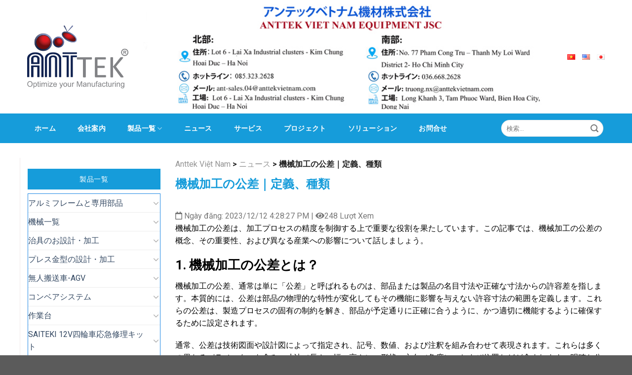

--- FILE ---
content_type: text/html; charset=UTF-8
request_url: https://anttekvietnam.vn/ja/%E6%A9%9F%E6%A2%B0%E5%8A%A0%E5%B7%A5%E3%81%AE%E5%85%AC%E5%B7%AE%EF%BD%9C%E5%AE%9A%E7%BE%A9%E3%80%81%E7%A8%AE%E9%A1%9E/
body_size: 32741
content:
<!DOCTYPE html>
<!--[if IE 9 ]> <html lang="ja" class="ie9 loading-site no-js"> <![endif]-->
<!--[if IE 8 ]> <html lang="ja" class="ie8 loading-site no-js"> <![endif]-->
<!--[if (gte IE 9)|!(IE)]><!--><html lang="ja" class="loading-site no-js"> <!--<![endif]-->
<head>
	<meta charset="UTF-8" />
	<link rel="profile" href="https://gmpg.org/xfn/11" />
	<link rel="pingback" href="https://anttekvietnam.vn/xmlrpc.php" />

	<script>(function(html){html.className = html.className.replace(/\bno-js\b/,'js')})(document.documentElement);</script>
<meta name='robots' content='index, follow, max-image-preview:large, max-snippet:-1, max-video-preview:-1' />
<link rel="alternate" href="https://anttekvietnam.vn/en/mechanical-machining-tolerance-in-manufacturing-processes/" hreflang="en" />
<link rel="alternate" href="https://anttekvietnam.vn/ja/%e6%a9%9f%e6%a2%b0%e5%8a%a0%e5%b7%a5%e3%81%ae%e5%85%ac%e5%b7%ae%ef%bd%9c%e5%ae%9a%e7%be%a9%e3%80%81%e7%a8%ae%e9%a1%9e/" hreflang="ja" />
<meta name="viewport" content="width=device-width, initial-scale=1, maximum-scale=1" />
	<!-- This site is optimized with the Yoast SEO plugin v20.8 - https://yoast.com/wordpress/plugins/seo/ -->
	<title>機械加工の公差｜定義、種類 - Anttek Việt Nam</title>
	<meta name="description" content="機械加工の公差は、特定の寸法が特定の値からずれていても許容とする値として定義されます。言い換えれば、部品の寸法の偏差が許容される値の範囲です。" />
	<link rel="canonical" href="https://anttekvietnam.vn/ja/機械加工の公差｜定義、種類/" />
	<meta property="og:locale" content="ja_JP" />
	<meta property="og:locale:alternate" content="en_US" />
	<meta property="og:type" content="article" />
	<meta property="og:title" content="機械加工の公差｜定義、種類 - Anttek Việt Nam" />
	<meta property="og:description" content="機械加工の公差は、特定の寸法が特定の値からずれていても許容とする値として定義されます。言い換えれば、部品の寸法の偏差が許容される値の範囲です。" />
	<meta property="og:url" content="https://anttekvietnam.vn/ja/機械加工の公差｜定義、種類/" />
	<meta property="og:site_name" content="Anttek Việt Nam" />
	<meta property="article:published_time" content="2023-12-12T09:28:27+00:00" />
	<meta property="article:modified_time" content="2023-12-12T09:40:19+00:00" />
	<meta property="og:image" content="https://anttekvietnam.vn/wp-content/uploads/2023/12/23-1.png" />
	<meta property="og:image:width" content="800" />
	<meta property="og:image:height" content="500" />
	<meta property="og:image:type" content="image/png" />
	<meta name="twitter:card" content="summary_large_image" />
	<meta name="twitter:label1" content="執筆者" />
	<meta name="twitter:data1" content="" />
	<meta name="twitter:label2" content="推定読み取り時間" />
	<meta name="twitter:data2" content="1 minute" />
	<script type="application/ld+json" class="yoast-schema-graph">{"@context":"https://schema.org","@graph":[{"@type":"WebPage","@id":"https://anttekvietnam.vn/ja/%e6%a9%9f%e6%a2%b0%e5%8a%a0%e5%b7%a5%e3%81%ae%e5%85%ac%e5%b7%ae%ef%bd%9c%e5%ae%9a%e7%be%a9%e3%80%81%e7%a8%ae%e9%a1%9e/","url":"https://anttekvietnam.vn/ja/%e6%a9%9f%e6%a2%b0%e5%8a%a0%e5%b7%a5%e3%81%ae%e5%85%ac%e5%b7%ae%ef%bd%9c%e5%ae%9a%e7%be%a9%e3%80%81%e7%a8%ae%e9%a1%9e/","name":"機械加工の公差｜定義、種類 - Anttek Việt Nam","isPartOf":{"@id":"https://anttekvietnam.vn/ja/home/#website"},"primaryImageOfPage":{"@id":"https://anttekvietnam.vn/ja/%e6%a9%9f%e6%a2%b0%e5%8a%a0%e5%b7%a5%e3%81%ae%e5%85%ac%e5%b7%ae%ef%bd%9c%e5%ae%9a%e7%be%a9%e3%80%81%e7%a8%ae%e9%a1%9e/#primaryimage"},"image":{"@id":"https://anttekvietnam.vn/ja/%e6%a9%9f%e6%a2%b0%e5%8a%a0%e5%b7%a5%e3%81%ae%e5%85%ac%e5%b7%ae%ef%bd%9c%e5%ae%9a%e7%be%a9%e3%80%81%e7%a8%ae%e9%a1%9e/#primaryimage"},"thumbnailUrl":"https://anttekvietnam.vn/wp-content/uploads/2023/12/23-1.png","datePublished":"2023-12-12T09:28:27+00:00","dateModified":"2023-12-12T09:40:19+00:00","author":{"@id":"https://anttekvietnam.vn/ja/home/#/schema/person/3ac19bfaf4e30fb6ef54b36847a696de"},"description":"機械加工の公差は、特定の寸法が特定の値からずれていても許容とする値として定義されます。言い換えれば、部品の寸法の偏差が許容される値の範囲です。","breadcrumb":{"@id":"https://anttekvietnam.vn/ja/%e6%a9%9f%e6%a2%b0%e5%8a%a0%e5%b7%a5%e3%81%ae%e5%85%ac%e5%b7%ae%ef%bd%9c%e5%ae%9a%e7%be%a9%e3%80%81%e7%a8%ae%e9%a1%9e/#breadcrumb"},"inLanguage":"ja","potentialAction":[{"@type":"ReadAction","target":["https://anttekvietnam.vn/ja/%e6%a9%9f%e6%a2%b0%e5%8a%a0%e5%b7%a5%e3%81%ae%e5%85%ac%e5%b7%ae%ef%bd%9c%e5%ae%9a%e7%be%a9%e3%80%81%e7%a8%ae%e9%a1%9e/"]}]},{"@type":"ImageObject","inLanguage":"ja","@id":"https://anttekvietnam.vn/ja/%e6%a9%9f%e6%a2%b0%e5%8a%a0%e5%b7%a5%e3%81%ae%e5%85%ac%e5%b7%ae%ef%bd%9c%e5%ae%9a%e7%be%a9%e3%80%81%e7%a8%ae%e9%a1%9e/#primaryimage","url":"https://anttekvietnam.vn/wp-content/uploads/2023/12/23-1.png","contentUrl":"https://anttekvietnam.vn/wp-content/uploads/2023/12/23-1.png","width":800,"height":500},{"@type":"BreadcrumbList","@id":"https://anttekvietnam.vn/ja/%e6%a9%9f%e6%a2%b0%e5%8a%a0%e5%b7%a5%e3%81%ae%e5%85%ac%e5%b7%ae%ef%bd%9c%e5%ae%9a%e7%be%a9%e3%80%81%e7%a8%ae%e9%a1%9e/#breadcrumb","itemListElement":[{"@type":"ListItem","position":1,"name":"Trang chủ","item":"https://anttekvietnam.vn/ja/home/"},{"@type":"ListItem","position":2,"name":"機械加工の公差｜定義、種類"}]},{"@type":"WebSite","@id":"https://anttekvietnam.vn/ja/home/#website","url":"https://anttekvietnam.vn/ja/home/","name":"Anttek Việt Nam","description":"ANTTEK VIỆT NAM cung cấp tất cả các sản phẩm về công nghiệp và thiết bị công nghiệp tự động hóa.","potentialAction":[{"@type":"SearchAction","target":{"@type":"EntryPoint","urlTemplate":"https://anttekvietnam.vn/ja/home/?s={search_term_string}"},"query-input":"required name=search_term_string"}],"inLanguage":"ja"},{"@type":"Person","@id":"https://anttekvietnam.vn/ja/home/#/schema/person/3ac19bfaf4e30fb6ef54b36847a696de","name":"","image":{"@type":"ImageObject","inLanguage":"ja","@id":"https://anttekvietnam.vn/ja/home/#/schema/person/image/","url":"https://secure.gravatar.com/avatar/a872f8f357aabd42cd236daae4a2db16?s=96&d=mm&r=g","contentUrl":"https://secure.gravatar.com/avatar/a872f8f357aabd42cd236daae4a2db16?s=96&d=mm&r=g"},"url":"https://anttekvietnam.vn/ja/author/admin/"}]}</script>
	<!-- / Yoast SEO plugin. -->


<link rel='dns-prefetch' href='//cdn.jsdelivr.net' />
<link rel='dns-prefetch' href='//use.fontawesome.com' />
<link rel='dns-prefetch' href='//fonts.googleapis.com' />
<link rel="alternate" type="application/rss+xml" title="Anttek Việt Nam &raquo; Feed" href="https://anttekvietnam.vn/ja/feed/" />
<link rel="alternate" type="application/rss+xml" title="Anttek Việt Nam &raquo; Comments Feed" href="https://anttekvietnam.vn/ja/comments/feed/" />
<link rel="alternate" type="application/rss+xml" title="Anttek Việt Nam &raquo; 機械加工の公差｜定義、種類 Comments Feed" href="https://anttekvietnam.vn/ja/%e6%a9%9f%e6%a2%b0%e5%8a%a0%e5%b7%a5%e3%81%ae%e5%85%ac%e5%b7%ae%ef%bd%9c%e5%ae%9a%e7%be%a9%e3%80%81%e7%a8%ae%e9%a1%9e/feed/" />
<link rel="prefetch" href="https://anttekvietnam.vn/wp-content/themes/flatsome/assets/js/chunk.countup.fe2c1016.js" />
<link rel="prefetch" href="https://anttekvietnam.vn/wp-content/themes/flatsome/assets/js/chunk.sticky-sidebar.a58a6557.js" />
<link rel="prefetch" href="https://anttekvietnam.vn/wp-content/themes/flatsome/assets/js/chunk.tooltips.29144c1c.js" />
<link rel="prefetch" href="https://anttekvietnam.vn/wp-content/themes/flatsome/assets/js/chunk.vendors-popups.947eca5c.js" />
<link rel="prefetch" href="https://anttekvietnam.vn/wp-content/themes/flatsome/assets/js/chunk.vendors-slider.f0d2cbc9.js" />
<script type="text/javascript">
window._wpemojiSettings = {"baseUrl":"https:\/\/s.w.org\/images\/core\/emoji\/14.0.0\/72x72\/","ext":".png","svgUrl":"https:\/\/s.w.org\/images\/core\/emoji\/14.0.0\/svg\/","svgExt":".svg","source":{"concatemoji":"https:\/\/anttekvietnam.vn\/wp-includes\/js\/wp-emoji-release.min.js?ver=6.2"}};
/*! This file is auto-generated */
!function(e,a,t){var n,r,o,i=a.createElement("canvas"),p=i.getContext&&i.getContext("2d");function s(e,t){p.clearRect(0,0,i.width,i.height),p.fillText(e,0,0);e=i.toDataURL();return p.clearRect(0,0,i.width,i.height),p.fillText(t,0,0),e===i.toDataURL()}function c(e){var t=a.createElement("script");t.src=e,t.defer=t.type="text/javascript",a.getElementsByTagName("head")[0].appendChild(t)}for(o=Array("flag","emoji"),t.supports={everything:!0,everythingExceptFlag:!0},r=0;r<o.length;r++)t.supports[o[r]]=function(e){if(p&&p.fillText)switch(p.textBaseline="top",p.font="600 32px Arial",e){case"flag":return s("\ud83c\udff3\ufe0f\u200d\u26a7\ufe0f","\ud83c\udff3\ufe0f\u200b\u26a7\ufe0f")?!1:!s("\ud83c\uddfa\ud83c\uddf3","\ud83c\uddfa\u200b\ud83c\uddf3")&&!s("\ud83c\udff4\udb40\udc67\udb40\udc62\udb40\udc65\udb40\udc6e\udb40\udc67\udb40\udc7f","\ud83c\udff4\u200b\udb40\udc67\u200b\udb40\udc62\u200b\udb40\udc65\u200b\udb40\udc6e\u200b\udb40\udc67\u200b\udb40\udc7f");case"emoji":return!s("\ud83e\udef1\ud83c\udffb\u200d\ud83e\udef2\ud83c\udfff","\ud83e\udef1\ud83c\udffb\u200b\ud83e\udef2\ud83c\udfff")}return!1}(o[r]),t.supports.everything=t.supports.everything&&t.supports[o[r]],"flag"!==o[r]&&(t.supports.everythingExceptFlag=t.supports.everythingExceptFlag&&t.supports[o[r]]);t.supports.everythingExceptFlag=t.supports.everythingExceptFlag&&!t.supports.flag,t.DOMReady=!1,t.readyCallback=function(){t.DOMReady=!0},t.supports.everything||(n=function(){t.readyCallback()},a.addEventListener?(a.addEventListener("DOMContentLoaded",n,!1),e.addEventListener("load",n,!1)):(e.attachEvent("onload",n),a.attachEvent("onreadystatechange",function(){"complete"===a.readyState&&t.readyCallback()})),(e=t.source||{}).concatemoji?c(e.concatemoji):e.wpemoji&&e.twemoji&&(c(e.twemoji),c(e.wpemoji)))}(window,document,window._wpemojiSettings);
</script>
<style type="text/css">
img.wp-smiley,
img.emoji {
	display: inline !important;
	border: none !important;
	box-shadow: none !important;
	height: 1em !important;
	width: 1em !important;
	margin: 0 0.07em !important;
	vertical-align: -0.1em !important;
	background: none !important;
	padding: 0 !important;
}
</style>
	<style id='wp-block-library-inline-css' type='text/css'>
:root{--wp-admin-theme-color:#007cba;--wp-admin-theme-color--rgb:0,124,186;--wp-admin-theme-color-darker-10:#006ba1;--wp-admin-theme-color-darker-10--rgb:0,107,161;--wp-admin-theme-color-darker-20:#005a87;--wp-admin-theme-color-darker-20--rgb:0,90,135;--wp-admin-border-width-focus:2px;--wp-block-synced-color:#7a00df;--wp-block-synced-color--rgb:122,0,223}@media (-webkit-min-device-pixel-ratio:2),(min-resolution:192dpi){:root{--wp-admin-border-width-focus:1.5px}}.wp-element-button{cursor:pointer}:root{--wp--preset--font-size--normal:16px;--wp--preset--font-size--huge:42px}:root .has-very-light-gray-background-color{background-color:#eee}:root .has-very-dark-gray-background-color{background-color:#313131}:root .has-very-light-gray-color{color:#eee}:root .has-very-dark-gray-color{color:#313131}:root .has-vivid-green-cyan-to-vivid-cyan-blue-gradient-background{background:linear-gradient(135deg,#00d084,#0693e3)}:root .has-purple-crush-gradient-background{background:linear-gradient(135deg,#34e2e4,#4721fb 50%,#ab1dfe)}:root .has-hazy-dawn-gradient-background{background:linear-gradient(135deg,#faaca8,#dad0ec)}:root .has-subdued-olive-gradient-background{background:linear-gradient(135deg,#fafae1,#67a671)}:root .has-atomic-cream-gradient-background{background:linear-gradient(135deg,#fdd79a,#004a59)}:root .has-nightshade-gradient-background{background:linear-gradient(135deg,#330968,#31cdcf)}:root .has-midnight-gradient-background{background:linear-gradient(135deg,#020381,#2874fc)}.has-regular-font-size{font-size:1em}.has-larger-font-size{font-size:2.625em}.has-normal-font-size{font-size:var(--wp--preset--font-size--normal)}.has-huge-font-size{font-size:var(--wp--preset--font-size--huge)}.has-text-align-center{text-align:center}.has-text-align-left{text-align:left}.has-text-align-right{text-align:right}#end-resizable-editor-section{display:none}.aligncenter{clear:both}.items-justified-left{justify-content:flex-start}.items-justified-center{justify-content:center}.items-justified-right{justify-content:flex-end}.items-justified-space-between{justify-content:space-between}.screen-reader-text{clip:rect(1px,1px,1px,1px);word-wrap:normal!important;border:0;-webkit-clip-path:inset(50%);clip-path:inset(50%);height:1px;margin:-1px;overflow:hidden;padding:0;position:absolute;width:1px}.screen-reader-text:focus{clip:auto!important;background-color:#ddd;-webkit-clip-path:none;clip-path:none;color:#444;display:block;font-size:1em;height:auto;left:5px;line-height:normal;padding:15px 23px 14px;text-decoration:none;top:5px;width:auto;z-index:100000}html :where(.has-border-color){border-style:solid}html :where([style*=border-top-color]){border-top-style:solid}html :where([style*=border-right-color]){border-right-style:solid}html :where([style*=border-bottom-color]){border-bottom-style:solid}html :where([style*=border-left-color]){border-left-style:solid}html :where([style*=border-width]){border-style:solid}html :where([style*=border-top-width]){border-top-style:solid}html :where([style*=border-right-width]){border-right-style:solid}html :where([style*=border-bottom-width]){border-bottom-style:solid}html :where([style*=border-left-width]){border-left-style:solid}html :where(img[class*=wp-image-]){height:auto;max-width:100%}figure{margin:0 0 1em}html :where(.is-position-sticky){--wp-admin--admin-bar--position-offset:var(--wp-admin--admin-bar--height,0px)}@media screen and (max-width:600px){html :where(.is-position-sticky){--wp-admin--admin-bar--position-offset:0px}}
</style>
<link rel='stylesheet' id='classic-theme-styles-css' href='https://anttekvietnam.vn/wp-includes/css/classic-themes.min.css?ver=6.2' type='text/css' media='all' />
<link rel='stylesheet' id='contact-form-7-css' href='https://anttekvietnam.vn/wp-content/plugins/contact-form-7/includes/css/styles.css?ver=5.7.6' type='text/css' media='all' />
<style id='woocommerce-inline-inline-css' type='text/css'>
.woocommerce form .form-row .required { visibility: visible; }
</style>
<link rel='stylesheet' id='main-css' href='https://anttekvietnam.vn/wp-content/themes/khungnhom/assets/css/main.css?ver=6.2' type='text/css' media='all' />
<link rel='stylesheet' id='responsive-css' href='https://anttekvietnam.vn/wp-content/themes/khungnhom/assets/css/responsive.css?ver=6.2' type='text/css' media='all' />
<link rel='stylesheet' id='owl-css' href='https://anttekvietnam.vn/wp-content/themes/khungnhom/assets/css/owl.carousel.css?ver=6.2' type='text/css' media='all' />
<link rel='stylesheet' id='font-awesome-official-css' href='https://use.fontawesome.com/releases/v5.13.1/css/all.css' type='text/css' media='all' integrity="sha384-xxzQGERXS00kBmZW/6qxqJPyxW3UR0BPsL4c8ILaIWXva5kFi7TxkIIaMiKtqV1Q" crossorigin="anonymous" />
<link rel='stylesheet' id='flatsome-main-css' href='https://anttekvietnam.vn/wp-content/themes/flatsome/assets/css/flatsome.css?ver=3.15.2' type='text/css' media='all' />
<style id='flatsome-main-inline-css' type='text/css'>
@font-face {
				font-family: "fl-icons";
				font-display: block;
				src: url(https://anttekvietnam.vn/wp-content/themes/flatsome/assets/css/icons/fl-icons.eot?v=3.15.2);
				src:
					url(https://anttekvietnam.vn/wp-content/themes/flatsome/assets/css/icons/fl-icons.eot#iefix?v=3.15.2) format("embedded-opentype"),
					url(https://anttekvietnam.vn/wp-content/themes/flatsome/assets/css/icons/fl-icons.woff2?v=3.15.2) format("woff2"),
					url(https://anttekvietnam.vn/wp-content/themes/flatsome/assets/css/icons/fl-icons.ttf?v=3.15.2) format("truetype"),
					url(https://anttekvietnam.vn/wp-content/themes/flatsome/assets/css/icons/fl-icons.woff?v=3.15.2) format("woff"),
					url(https://anttekvietnam.vn/wp-content/themes/flatsome/assets/css/icons/fl-icons.svg?v=3.15.2#fl-icons) format("svg");
			}
</style>
<link rel='stylesheet' id='flatsome-shop-css' href='https://anttekvietnam.vn/wp-content/themes/flatsome/assets/css/flatsome-shop.css?ver=3.15.2' type='text/css' media='all' />
<link rel='stylesheet' id='flatsome-style-css' href='https://anttekvietnam.vn/wp-content/themes/khungnhom/style.css?ver=3.0' type='text/css' media='all' />
<link rel='stylesheet' id='flatsome-googlefonts-css' href='//fonts.googleapis.com/css?family=Roboto%3Aregular%2C700%2Cregular%2C700%2Cregular&#038;display=swap&#038;ver=3.9' type='text/css' media='all' />
<link rel='stylesheet' id='font-awesome-official-v4shim-css' href='https://use.fontawesome.com/releases/v5.13.1/css/v4-shims.css' type='text/css' media='all' integrity="sha384-KkCLkpBvvcSnFQn3PbNkSgmwKGj7ln8pQe/6BOAE0i+/fU9QYEx5CtwduPRyTNob" crossorigin="anonymous" />
<style id='font-awesome-official-v4shim-inline-css' type='text/css'>
@font-face {
font-family: "FontAwesome";
font-display: block;
src: url("https://use.fontawesome.com/releases/v5.13.1/webfonts/fa-brands-400.eot"),
		url("https://use.fontawesome.com/releases/v5.13.1/webfonts/fa-brands-400.eot?#iefix") format("embedded-opentype"),
		url("https://use.fontawesome.com/releases/v5.13.1/webfonts/fa-brands-400.woff2") format("woff2"),
		url("https://use.fontawesome.com/releases/v5.13.1/webfonts/fa-brands-400.woff") format("woff"),
		url("https://use.fontawesome.com/releases/v5.13.1/webfonts/fa-brands-400.ttf") format("truetype"),
		url("https://use.fontawesome.com/releases/v5.13.1/webfonts/fa-brands-400.svg#fontawesome") format("svg");
}

@font-face {
font-family: "FontAwesome";
font-display: block;
src: url("https://use.fontawesome.com/releases/v5.13.1/webfonts/fa-solid-900.eot"),
		url("https://use.fontawesome.com/releases/v5.13.1/webfonts/fa-solid-900.eot?#iefix") format("embedded-opentype"),
		url("https://use.fontawesome.com/releases/v5.13.1/webfonts/fa-solid-900.woff2") format("woff2"),
		url("https://use.fontawesome.com/releases/v5.13.1/webfonts/fa-solid-900.woff") format("woff"),
		url("https://use.fontawesome.com/releases/v5.13.1/webfonts/fa-solid-900.ttf") format("truetype"),
		url("https://use.fontawesome.com/releases/v5.13.1/webfonts/fa-solid-900.svg#fontawesome") format("svg");
}

@font-face {
font-family: "FontAwesome";
font-display: block;
src: url("https://use.fontawesome.com/releases/v5.13.1/webfonts/fa-regular-400.eot"),
		url("https://use.fontawesome.com/releases/v5.13.1/webfonts/fa-regular-400.eot?#iefix") format("embedded-opentype"),
		url("https://use.fontawesome.com/releases/v5.13.1/webfonts/fa-regular-400.woff2") format("woff2"),
		url("https://use.fontawesome.com/releases/v5.13.1/webfonts/fa-regular-400.woff") format("woff"),
		url("https://use.fontawesome.com/releases/v5.13.1/webfonts/fa-regular-400.ttf") format("truetype"),
		url("https://use.fontawesome.com/releases/v5.13.1/webfonts/fa-regular-400.svg#fontawesome") format("svg");
unicode-range: U+F004-F005,U+F007,U+F017,U+F022,U+F024,U+F02E,U+F03E,U+F044,U+F057-F059,U+F06E,U+F070,U+F075,U+F07B-F07C,U+F080,U+F086,U+F089,U+F094,U+F09D,U+F0A0,U+F0A4-F0A7,U+F0C5,U+F0C7-F0C8,U+F0E0,U+F0EB,U+F0F3,U+F0F8,U+F0FE,U+F111,U+F118-F11A,U+F11C,U+F133,U+F144,U+F146,U+F14A,U+F14D-F14E,U+F150-F152,U+F15B-F15C,U+F164-F165,U+F185-F186,U+F191-F192,U+F1AD,U+F1C1-F1C9,U+F1CD,U+F1D8,U+F1E3,U+F1EA,U+F1F6,U+F1F9,U+F20A,U+F247-F249,U+F24D,U+F254-F25B,U+F25D,U+F267,U+F271-F274,U+F279,U+F28B,U+F28D,U+F2B5-F2B6,U+F2B9,U+F2BB,U+F2BD,U+F2C1-F2C2,U+F2D0,U+F2D2,U+F2DC,U+F2ED,U+F328,U+F358-F35B,U+F3A5,U+F3D1,U+F410,U+F4AD;
}
</style>
<script type='text/javascript' src='https://anttekvietnam.vn/wp-includes/js/jquery/jquery.min.js?ver=3.6.3' id='jquery-core-js'></script>
<script type='text/javascript' src='https://anttekvietnam.vn/wp-includes/js/jquery/jquery-migrate.min.js?ver=3.4.0' id='jquery-migrate-js'></script>
<script type='text/javascript' src='https://anttekvietnam.vn/wp-content/themes/khungnhom/assets/js/owl.carousel.js?ver=6.2' id='owl1-js'></script>
<script type='text/javascript' src='https://anttekvietnam.vn/wp-content/themes/khungnhom/assets/js/main.js?ver=6.2' id='main-js'></script>
<link rel="https://api.w.org/" href="https://anttekvietnam.vn/wp-json/" /><link rel="alternate" type="application/json" href="https://anttekvietnam.vn/wp-json/wp/v2/posts/4808" /><link rel="EditURI" type="application/rsd+xml" title="RSD" href="https://anttekvietnam.vn/xmlrpc.php?rsd" />
<link rel="wlwmanifest" type="application/wlwmanifest+xml" href="https://anttekvietnam.vn/wp-includes/wlwmanifest.xml" />
<link rel='shortlink' href='https://anttekvietnam.vn/?p=4808' />
<link rel="alternate" type="application/json+oembed" href="https://anttekvietnam.vn/wp-json/oembed/1.0/embed?url=https%3A%2F%2Fanttekvietnam.vn%2Fja%2F%25e6%25a9%259f%25e6%25a2%25b0%25e5%258a%25a0%25e5%25b7%25a5%25e3%2581%25ae%25e5%2585%25ac%25e5%25b7%25ae%25ef%25bd%259c%25e5%25ae%259a%25e7%25be%25a9%25e3%2580%2581%25e7%25a8%25ae%25e9%25a1%259e%2F" />
<link rel="alternate" type="text/xml+oembed" href="https://anttekvietnam.vn/wp-json/oembed/1.0/embed?url=https%3A%2F%2Fanttekvietnam.vn%2Fja%2F%25e6%25a9%259f%25e6%25a2%25b0%25e5%258a%25a0%25e5%25b7%25a5%25e3%2581%25ae%25e5%2585%25ac%25e5%25b7%25ae%25ef%25bd%259c%25e5%25ae%259a%25e7%25be%25a9%25e3%2580%2581%25e7%25a8%25ae%25e9%25a1%259e%2F&#038;format=xml" />
<meta name="google-site-verification" content="Vn4yd1UkSaRE7xaai9KibtpWiaMso8Q_CFWd2aVNeic" />
<style>.bg{opacity: 0; transition: opacity 1s; -webkit-transition: opacity 1s;} .bg-loaded{opacity: 1;}</style><!--[if IE]><link rel="stylesheet" type="text/css" href="https://anttekvietnam.vn/wp-content/themes/flatsome/assets/css/ie-fallback.css"><script src="//cdnjs.cloudflare.com/ajax/libs/html5shiv/3.6.1/html5shiv.js"></script><script>var head = document.getElementsByTagName('head')[0],style = document.createElement('style');style.type = 'text/css';style.styleSheet.cssText = ':before,:after{content:none !important';head.appendChild(style);setTimeout(function(){head.removeChild(style);}, 0);</script><script src="https://anttekvietnam.vn/wp-content/themes/flatsome/assets/libs/ie-flexibility.js"></script><![endif]--><meta name="google-site-verification" content="xiR59vcilkUPqAUpqcPdsOFhNJzgKbnZ0wuVraRJ0OM" />

<!-- Google tag (gtag.js) -->
<script async src="https://www.googletagmanager.com/gtag/js?id=UA-216224362-1"></script>
<script>
  window.dataLayer = window.dataLayer || [];
  function gtag(){dataLayer.push(arguments);}
  gtag('js', new Date());

  gtag('config', 'UA-216224362-1');
</script>
	<noscript><style>.woocommerce-product-gallery{ opacity: 1 !important; }</style></noscript>
	<link rel="icon" href="https://anttekvietnam.vn/wp-content/uploads/2021/01/cropped-3c1ace894394a1caf885-32x32.png" sizes="32x32" />
<link rel="icon" href="https://anttekvietnam.vn/wp-content/uploads/2021/01/cropped-3c1ace894394a1caf885-192x192.png" sizes="192x192" />
<link rel="apple-touch-icon" href="https://anttekvietnam.vn/wp-content/uploads/2021/01/cropped-3c1ace894394a1caf885-180x180.png" />
<meta name="msapplication-TileImage" content="https://anttekvietnam.vn/wp-content/uploads/2021/01/cropped-3c1ace894394a1caf885-270x270.png" />
<style id="custom-css" type="text/css">:root {--primary-color: #446084;}.header-main{height: 230px}#logo img{max-height: 230px}#logo{width:205px;}.header-bottom{min-height: 55px}.header-top{min-height: 30px}.transparent .header-main{height: 90px}.transparent #logo img{max-height: 90px}.has-transparent + .page-title:first-of-type,.has-transparent + #main > .page-title,.has-transparent + #main > div > .page-title,.has-transparent + #main .page-header-wrapper:first-of-type .page-title{padding-top: 140px;}.header.show-on-scroll,.stuck .header-main{height:70px!important}.stuck #logo img{max-height: 70px!important}.search-form{ width: 69%;}.header-bottom {background-color: #169cda}.stuck .header-main .nav > li > a{line-height: 50px }@media (max-width: 549px) {.header-main{height: 70px}#logo img{max-height: 70px}}@media screen and (max-width: 549px){body{font-size: 100%;}}body{font-family:"Roboto", sans-serif}body{font-weight: 0}.nav > li > a {font-family:"Roboto", sans-serif;}.mobile-sidebar-levels-2 .nav > li > ul > li > a {font-family:"Roboto", sans-serif;}.nav > li > a {font-weight: 700;}.mobile-sidebar-levels-2 .nav > li > ul > li > a {font-weight: 700;}h1,h2,h3,h4,h5,h6,.heading-font, .off-canvas-center .nav-sidebar.nav-vertical > li > a{font-family: "Roboto", sans-serif;}h1,h2,h3,h4,h5,h6,.heading-font,.banner h1,.banner h2{font-weight: 700;}.alt-font{font-family: "Roboto", sans-serif;}.alt-font{font-weight: 0!important;}@media screen and (min-width: 550px){.products .box-vertical .box-image{min-width: 300px!important;width: 300px!important;}}.label-new.menu-item > a:after{content:"New";}.label-hot.menu-item > a:after{content:"Hot";}.label-sale.menu-item > a:after{content:"Sale";}.label-popular.menu-item > a:after{content:"Popular";}</style>		<style type="text/css" id="wp-custom-css">
			.sidebar-wrapper ul li {
    cursor: pointer;
    position: relative;
    border: 0px !important;
    padding: 8px 15px !important;
   
}
.menu-menu-danh-muc-container,#menu-menu-danh-muc-en,#menu-menu-danh-muc-ja{border: 1px solid #1f88e4;}
#woocommerce_product_categories-3 ul.product-categories a {
    font-size: 15px !important;
}
span.widget-title.shop-sidebar {
    background: #169cda;
    text-align: center;
    text-transform: uppercase;
    color: #fff;
    padding: 14px 4px 14px 4px;
    border-bottom: none;
    font-weight: 400;
    font-size: 14px;
    margin-bottom: 0;
	display:block;
}
.sidebar-wrapper ul li a {
    color: #222;
    /* text-transform: uppercase; */
    font-size: 13px;
    font-weight: 700;
    font-family: "Roboto", sans-serif;
    transition: 0.3s ease-in-out;
}

.sidebar-wrappers ul li:hover a {
    transition: 0.3s ease-in-out;
    color: #1f88e4 !important;
    cursor: pointer;
}


.sidebar-wrapper ul li > ul.children {
    border: 0px !IMPORTANT;
    position: absolute;
    left: 100% !important;
    background: #fff;
    z-index: 99999999;
    padding: 0px !important;
    top: 0px;
    box-shadow: 0 3px 8px rgba(3, 3, 3, .26);
    transition: 0.3s ease-in-out;
}





.sidebar-wrapper ul li:hover ul.children {
    display: block;
    -webkit-animation: moveFromRight 300ms ease-in-out;
    -moz-animation: moveFromRight 300ms ease-in-out;
    -ms-animation: moveFromRight 300ms ease-in-out;
    -o-animation: moveFromRight 300ms ease-in-out;
    animation: moveFromRight 300ms ease-in-out;
}

@-webkit-keyframes moveFromRight {
    from {
        opacity: 0;
        -webkit-transform: translateY(-10%);
        -moz-transform: translateY(-10%);
        -ms-transform: translateY(-10%);
        -o-transform: translateY(-10%);
        transform: translateY(-10%);
    }
    to {
        opacity: 1;
        -webkit-transform: translateY(0%);
        -moz-transform: translateY(0%);
        -ms-transform: translateY(0%);
        -o-transform: translateY(0%);
        transform: translateY(0%);
    }
}



#footer  .col-inner br {
    display: none;
}
ul.product-categories a:hover {
    color: #169cda;
}
.box.has-hover.has-hover.box-text-bottom {
    border-radius: 1rem;
    padding: 0.5rem;
    background: #fff;
    border: 1px solid #ddd;
}
.box.has-hover.has-hover.box-text-bottom:hover {
    transform: translate3d(0, -2px, 0);
    box-shadow: 0 15px 30px rgba(0,0,0,0.1);
}
.none-pc {
    display: none;
}
.none-mobi {
    display: block !important;
}
@media only screen and (max-width: 900px) { 
.none-pc {
    display: block !important;
}
.none-mobi {
    display: none !important;
}
	.mfp-content {
    background: #169cda !important;
}
	.medium-logo-center .logo img {
    margin: 0px;
}
	.product-small.box {
    padding: 10px;
}
	.product-small.box span.amount {
    font-size: 15px;
    padding: 5px;
}
/* 	#logo img {
    display: none;
} */
	
a.header-cart-link.off-canvas-toggle.nav-top-link.is-small {
    display: none;
}
}   		</style>
		</head>

<body data-rsssl=1 class="post-template-default single single-post postid-4808 single-format-standard theme-flatsome woocommerce-no-js lightbox nav-dropdown-has-arrow nav-dropdown-has-shadow nav-dropdown-has-border">

<svg xmlns="http://www.w3.org/2000/svg" viewBox="0 0 0 0" width="0" height="0" focusable="false" role="none" style="visibility: hidden; position: absolute; left: -9999px; overflow: hidden;" ><defs><filter id="wp-duotone-dark-grayscale"><feColorMatrix color-interpolation-filters="sRGB" type="matrix" values=" .299 .587 .114 0 0 .299 .587 .114 0 0 .299 .587 .114 0 0 .299 .587 .114 0 0 " /><feComponentTransfer color-interpolation-filters="sRGB" ><feFuncR type="table" tableValues="0 0.49803921568627" /><feFuncG type="table" tableValues="0 0.49803921568627" /><feFuncB type="table" tableValues="0 0.49803921568627" /><feFuncA type="table" tableValues="1 1" /></feComponentTransfer><feComposite in2="SourceGraphic" operator="in" /></filter></defs></svg><svg xmlns="http://www.w3.org/2000/svg" viewBox="0 0 0 0" width="0" height="0" focusable="false" role="none" style="visibility: hidden; position: absolute; left: -9999px; overflow: hidden;" ><defs><filter id="wp-duotone-grayscale"><feColorMatrix color-interpolation-filters="sRGB" type="matrix" values=" .299 .587 .114 0 0 .299 .587 .114 0 0 .299 .587 .114 0 0 .299 .587 .114 0 0 " /><feComponentTransfer color-interpolation-filters="sRGB" ><feFuncR type="table" tableValues="0 1" /><feFuncG type="table" tableValues="0 1" /><feFuncB type="table" tableValues="0 1" /><feFuncA type="table" tableValues="1 1" /></feComponentTransfer><feComposite in2="SourceGraphic" operator="in" /></filter></defs></svg><svg xmlns="http://www.w3.org/2000/svg" viewBox="0 0 0 0" width="0" height="0" focusable="false" role="none" style="visibility: hidden; position: absolute; left: -9999px; overflow: hidden;" ><defs><filter id="wp-duotone-purple-yellow"><feColorMatrix color-interpolation-filters="sRGB" type="matrix" values=" .299 .587 .114 0 0 .299 .587 .114 0 0 .299 .587 .114 0 0 .299 .587 .114 0 0 " /><feComponentTransfer color-interpolation-filters="sRGB" ><feFuncR type="table" tableValues="0.54901960784314 0.98823529411765" /><feFuncG type="table" tableValues="0 1" /><feFuncB type="table" tableValues="0.71764705882353 0.25490196078431" /><feFuncA type="table" tableValues="1 1" /></feComponentTransfer><feComposite in2="SourceGraphic" operator="in" /></filter></defs></svg><svg xmlns="http://www.w3.org/2000/svg" viewBox="0 0 0 0" width="0" height="0" focusable="false" role="none" style="visibility: hidden; position: absolute; left: -9999px; overflow: hidden;" ><defs><filter id="wp-duotone-blue-red"><feColorMatrix color-interpolation-filters="sRGB" type="matrix" values=" .299 .587 .114 0 0 .299 .587 .114 0 0 .299 .587 .114 0 0 .299 .587 .114 0 0 " /><feComponentTransfer color-interpolation-filters="sRGB" ><feFuncR type="table" tableValues="0 1" /><feFuncG type="table" tableValues="0 0.27843137254902" /><feFuncB type="table" tableValues="0.5921568627451 0.27843137254902" /><feFuncA type="table" tableValues="1 1" /></feComponentTransfer><feComposite in2="SourceGraphic" operator="in" /></filter></defs></svg><svg xmlns="http://www.w3.org/2000/svg" viewBox="0 0 0 0" width="0" height="0" focusable="false" role="none" style="visibility: hidden; position: absolute; left: -9999px; overflow: hidden;" ><defs><filter id="wp-duotone-midnight"><feColorMatrix color-interpolation-filters="sRGB" type="matrix" values=" .299 .587 .114 0 0 .299 .587 .114 0 0 .299 .587 .114 0 0 .299 .587 .114 0 0 " /><feComponentTransfer color-interpolation-filters="sRGB" ><feFuncR type="table" tableValues="0 0" /><feFuncG type="table" tableValues="0 0.64705882352941" /><feFuncB type="table" tableValues="0 1" /><feFuncA type="table" tableValues="1 1" /></feComponentTransfer><feComposite in2="SourceGraphic" operator="in" /></filter></defs></svg><svg xmlns="http://www.w3.org/2000/svg" viewBox="0 0 0 0" width="0" height="0" focusable="false" role="none" style="visibility: hidden; position: absolute; left: -9999px; overflow: hidden;" ><defs><filter id="wp-duotone-magenta-yellow"><feColorMatrix color-interpolation-filters="sRGB" type="matrix" values=" .299 .587 .114 0 0 .299 .587 .114 0 0 .299 .587 .114 0 0 .299 .587 .114 0 0 " /><feComponentTransfer color-interpolation-filters="sRGB" ><feFuncR type="table" tableValues="0.78039215686275 1" /><feFuncG type="table" tableValues="0 0.94901960784314" /><feFuncB type="table" tableValues="0.35294117647059 0.47058823529412" /><feFuncA type="table" tableValues="1 1" /></feComponentTransfer><feComposite in2="SourceGraphic" operator="in" /></filter></defs></svg><svg xmlns="http://www.w3.org/2000/svg" viewBox="0 0 0 0" width="0" height="0" focusable="false" role="none" style="visibility: hidden; position: absolute; left: -9999px; overflow: hidden;" ><defs><filter id="wp-duotone-purple-green"><feColorMatrix color-interpolation-filters="sRGB" type="matrix" values=" .299 .587 .114 0 0 .299 .587 .114 0 0 .299 .587 .114 0 0 .299 .587 .114 0 0 " /><feComponentTransfer color-interpolation-filters="sRGB" ><feFuncR type="table" tableValues="0.65098039215686 0.40392156862745" /><feFuncG type="table" tableValues="0 1" /><feFuncB type="table" tableValues="0.44705882352941 0.4" /><feFuncA type="table" tableValues="1 1" /></feComponentTransfer><feComposite in2="SourceGraphic" operator="in" /></filter></defs></svg><svg xmlns="http://www.w3.org/2000/svg" viewBox="0 0 0 0" width="0" height="0" focusable="false" role="none" style="visibility: hidden; position: absolute; left: -9999px; overflow: hidden;" ><defs><filter id="wp-duotone-blue-orange"><feColorMatrix color-interpolation-filters="sRGB" type="matrix" values=" .299 .587 .114 0 0 .299 .587 .114 0 0 .299 .587 .114 0 0 .299 .587 .114 0 0 " /><feComponentTransfer color-interpolation-filters="sRGB" ><feFuncR type="table" tableValues="0.098039215686275 1" /><feFuncG type="table" tableValues="0 0.66274509803922" /><feFuncB type="table" tableValues="0.84705882352941 0.41960784313725" /><feFuncA type="table" tableValues="1 1" /></feComponentTransfer><feComposite in2="SourceGraphic" operator="in" /></filter></defs></svg>
<a class="skip-link screen-reader-text" href="#main">Skip to content</a>

<div id="wrapper">

	
	<header id="header" class="header has-sticky sticky-jump">
		<div class="header-wrapper">
			<div id="masthead" class="header-main hide-for-sticky">
      <div class="header-inner flex-row container logo-left medium-logo-center" role="navigation">

          <!-- Logo -->
          <div id="logo" class="flex-col logo">
            
<!-- Header logo -->
<a href="https://anttekvietnam.vn/ja/home/" title="Anttek Việt Nam - ANTTEK VIỆT NAM cung cấp tất cả các sản phẩm về công nghiệp và thiết bị công nghiệp tự động hóa." rel="home">
		<img width="373" height="233" src="https://anttekvietnam.vn/wp-content/uploads/2020/07/3c1ace894394a1caf885.png" class="header_logo header-logo" alt="Anttek Việt Nam"/><img  width="373" height="233" src="https://anttekvietnam.vn/wp-content/uploads/2020/07/3c1ace894394a1caf885.png" class="header-logo-dark" alt="Anttek Việt Nam"/></a>
          </div>

          <!-- Mobile Left Elements -->
          <div class="flex-col show-for-medium flex-left">
            <ul class="mobile-nav nav nav-left ">
              <li class="nav-icon has-icon">
  		<a href="#" data-open="#main-menu" data-pos="left" data-bg="main-menu-overlay" data-color="" class="is-small" aria-label="Menu" aria-controls="main-menu" aria-expanded="false">
		
		  <i class="icon-menu" ></i>
		  		</a>
	</li>            </ul>
          </div>

          <!-- Left Elements -->
          <div class="flex-col hide-for-medium flex-left
            flex-grow">
            <ul class="header-nav header-nav-main nav nav-left  nav-uppercase" >
              <li class="header-block"><div class="header-block-block-1">	<div class="img has-hover x md-x lg-x y md-y lg-y" id="image_2144460875">
								<div class="img-inner dark" >
			<img width="787" height="200" src="https://anttekvietnam.vn/wp-content/uploads/2024/12/anttek-nhat.png" class="attachment-original size-original" alt="" decoding="async" loading="lazy" srcset="https://anttekvietnam.vn/wp-content/uploads/2024/12/anttek-nhat.png 787w, https://anttekvietnam.vn/wp-content/uploads/2024/12/anttek-nhat-300x76.png 300w, https://anttekvietnam.vn/wp-content/uploads/2024/12/anttek-nhat-768x195.png 768w, https://anttekvietnam.vn/wp-content/uploads/2024/12/anttek-nhat-600x152.png 600w" sizes="(max-width: 787px) 100vw, 787px" />						
					</div>
								
<style>
#image_2144460875 {
  width: 100%;
}
</style>
	</div>
	</div></li>            </ul>
          </div>

          <!-- Right Elements -->
          <div class="flex-col hide-for-medium flex-right">
            <ul class="header-nav header-nav-main nav nav-right  nav-uppercase">
              <li class="html custom html_topbar_right">            <div class="widget_polylang">
                	<li class="lang-item lang-item-32 lang-item-vi no-translation lang-item-first"><a  lang="vi" hreflang="vi" href="https://anttekvietnam.vn/"><img src="[data-uri]" alt="Tiếng Việt" width="16" height="11" style="width: 16px; height: 11px;" /></a></li>
	<li class="lang-item lang-item-35 lang-item-en"><a  lang="en-US" hreflang="en-US" href="https://anttekvietnam.vn/en/mechanical-machining-tolerance-in-manufacturing-processes/"><img src="[data-uri]" alt="English" width="16" height="11" style="width: 16px; height: 11px;" /></a></li>
	<li class="lang-item lang-item-39 lang-item-ja current-lang"><a  lang="ja" hreflang="ja" href="https://anttekvietnam.vn/ja/%e6%a9%9f%e6%a2%b0%e5%8a%a0%e5%b7%a5%e3%81%ae%e5%85%ac%e5%b7%ae%ef%bd%9c%e5%ae%9a%e7%be%a9%e3%80%81%e7%a8%ae%e9%a1%9e/"><img src="[data-uri]" alt="日本語" width="16" height="11" style="width: 16px; height: 11px;" /></a></li>
            </div>
        </li>            </ul>
          </div>

          <!-- Mobile Right Elements -->
          <div class="flex-col show-for-medium flex-right">
            <ul class="mobile-nav nav nav-right ">
              <li class="cart-item has-icon">

      <a href="https://anttekvietnam.vn/gio-hang/" class="header-cart-link off-canvas-toggle nav-top-link is-small" data-open="#cart-popup" data-class="off-canvas-cart" title="お買い物カゴ" data-pos="right">
  
    <span class="cart-icon image-icon">
    <strong>0</strong>
  </span>
  </a>


  <!-- Cart Sidebar Popup -->
  <div id="cart-popup" class="mfp-hide widget_shopping_cart">
  <div class="cart-popup-inner inner-padding">
      <div class="cart-popup-title text-center">
          <h4 class="uppercase">お買い物カゴ</h4>
          <div class="is-divider"></div>
      </div>
      <div class="widget_shopping_cart_content">
          

	<p class="woocommerce-mini-cart__empty-message">お買い物カゴに商品がありません。</p>


      </div>
             <div class="cart-sidebar-content relative"></div>  </div>
  </div>

</li>
            </ul>
          </div>

      </div>
     
            <div class="container"><div class="top-divider full-width"></div></div>
      </div><div id="wide-nav" class="header-bottom wide-nav hide-for-medium">
    <div class="flex-row container">

                        <div class="flex-col hide-for-medium flex-left">
                <ul class="nav header-nav header-bottom-nav nav-left  nav-uppercase">
                    <li id="menu-item-3077" class="menu-item menu-item-type-custom menu-item-object-custom menu-item-home menu-item-3077 menu-item-design-default"><a href="https://anttekvietnam.vn/ja/home/" class="nav-top-link">ホーム</a></li>
<li id="menu-item-3095" class="menu-item menu-item-type-custom menu-item-object-custom menu-item-3095 menu-item-design-default"><a href="https://anttekvietnam.vn/ja/%e5%b0%8e%e5%85%a5%e3%81%99%e3%82%8b/" class="nav-top-link">会社案内</a></li>
<li id="menu-item-3078" class="menu-item menu-item-type-custom menu-item-object-custom menu-item-has-children menu-item-3078 menu-item-design-default has-dropdown"><a href="#" class="nav-top-link">製品一覧<i class="icon-angle-down" ></i></a>
<ul class="sub-menu nav-dropdown nav-dropdown-default">
	<li id="menu-item-3080" class="menu-item menu-item-type-taxonomy menu-item-object-product_cat menu-item-3080"><a href="https://anttekvietnam.vn/ja/product-category/%e3%82%a2%e3%83%ab%e3%83%9f%e3%83%95%e3%83%ac%e3%83%bc%e3%83%a0%e3%81%a8%e5%b0%82%e7%94%a8%e9%83%a8%e5%93%81/">アルミフレームと専用部品</a></li>
	<li id="menu-item-3081" class="menu-item menu-item-type-taxonomy menu-item-object-product_cat menu-item-3081"><a href="https://anttekvietnam.vn/ja/product-category/%e3%82%b3%e3%83%b3%e3%83%99%e3%82%a2%e3%82%b7%e3%82%b9%e3%83%86%e3%83%a0/">コンベアシステム</a></li>
	<li id="menu-item-3082" class="menu-item menu-item-type-taxonomy menu-item-object-product_cat menu-item-3082"><a href="https://anttekvietnam.vn/ja/product-category/%e3%83%97%e3%83%ac%e3%82%b9%e9%87%91%e5%9e%8b%e3%81%ae%e8%a8%ad%e8%a8%88%e3%83%bb%e5%8a%a0%e5%b7%a5/">プレス金型の設計・加工</a></li>
	<li id="menu-item-3083" class="menu-item menu-item-type-taxonomy menu-item-object-product_cat menu-item-3083"><a href="https://anttekvietnam.vn/ja/product-category/%e5%b7%a5%e6%a5%ad%e7%94%a8%e4%bd%9c%e6%a5%ad%e5%8f%b0/">作業台</a></li>
	<li id="menu-item-3084" class="menu-item menu-item-type-taxonomy menu-item-object-product_cat menu-item-3084"><a href="https://anttekvietnam.vn/ja/product-category/%e6%a9%9f%e6%a2%b0%e4%b8%80%e8%a6%a7/">機械一覧</a></li>
	<li id="menu-item-3085" class="menu-item menu-item-type-taxonomy menu-item-object-product_cat menu-item-3085"><a href="https://anttekvietnam.vn/ja/product-category/jig-tool-design-ja/">治具のお設計・加工</a></li>
	<li id="menu-item-3086" class="menu-item menu-item-type-taxonomy menu-item-object-product_cat menu-item-3086"><a href="https://anttekvietnam.vn/ja/product-category/%e7%84%a1%e4%ba%ba%e6%90%ac%e9%80%81%e8%bb%8a-agv/">無人搬送車-AGV</a></li>
	<li id="menu-item-3079" class="menu-item menu-item-type-taxonomy menu-item-object-product_cat menu-item-3079"><a href="https://anttekvietnam.vn/ja/product-category/car-pepair-kit-saiteki-12v/">SAITEKI 12V四輪車応急修理キット</a></li>
</ul>
</li>
<li id="menu-item-3088" class="menu-item menu-item-type-taxonomy menu-item-object-category current-post-ancestor current-menu-parent current-post-parent menu-item-3088 active menu-item-design-default"><a href="https://anttekvietnam.vn/ja/category/%e3%83%8b%e3%83%a5%e3%83%bc%e3%82%b9/" class="nav-top-link">ニュース</a></li>
<li id="menu-item-3091" class="menu-item menu-item-type-taxonomy menu-item-object-category menu-item-3091 menu-item-design-default"><a href="https://anttekvietnam.vn/ja/category/%e3%82%b5%e3%83%bc%e3%83%93%e3%82%b9/" class="nav-top-link">サービス</a></li>
<li id="menu-item-3089" class="menu-item menu-item-type-taxonomy menu-item-object-category menu-item-3089 menu-item-design-default"><a href="https://anttekvietnam.vn/ja/category/%e5%ae%9f%e7%b8%be/" class="nav-top-link">プロジェクト</a></li>
<li id="menu-item-3090" class="menu-item menu-item-type-taxonomy menu-item-object-category menu-item-3090 menu-item-design-default"><a href="https://anttekvietnam.vn/ja/category/%e3%82%bd%e3%83%aa%e3%83%a5%e3%83%bc%e3%82%b7%e3%83%a7%e3%83%b3/" class="nav-top-link">ソリューション</a></li>
<li id="menu-item-3094" class="menu-item menu-item-type-custom menu-item-object-custom menu-item-3094 menu-item-design-default"><a href="https://anttekvietnam.vn/ja/%e3%81%8a%e5%95%8f%e5%90%88%e3%81%9b/" class="nav-top-link">お問合せ</a></li>
                </ul>
            </div>
            
            
                        <div class="flex-col hide-for-medium flex-right flex-grow">
              <ul class="nav header-nav header-bottom-nav nav-right  nav-uppercase">
                   <li class="header-search-form search-form html relative has-icon">
	<div class="header-search-form-wrapper">
		<div class="searchform-wrapper ux-search-box relative form-flat is-normal"><form role="search" method="get" class="searchform" action="https://anttekvietnam.vn/">
	<div class="flex-row relative">
						<div class="flex-col flex-grow">
			<label class="screen-reader-text" for="woocommerce-product-search-field-0">検索対象:</label>
			<input type="search" id="woocommerce-product-search-field-0" class="search-field mb-0" placeholder="検索&hellip;" value="" name="s" />
			<input type="hidden" name="post_type" value="product" />
							<input type="hidden" name="lang" value="ja" />
					</div>
		<div class="flex-col">
			<button type="submit" value="検索" class="ux-search-submit submit-button secondary button icon mb-0" aria-label="Submit">
				<i class="icon-search" ></i>			</button>
		</div>
	</div>
	<div class="live-search-results text-left z-top"></div>
</form>
</div>	</div>
</li>              </ul>
            </div>
            
            
    </div>
</div>

<div class="header-bg-container fill"><div class="header-bg-image fill"></div><div class="header-bg-color fill"></div></div>		</div>
	</header>

	
	<main id="main" class="">
<section id="article-single" style="padding-top: 30px">
    <div class="container">
        <div class="row">
            <div class="col medium-3" style="border-left: 1px solid #f1e9e9;"><aside id="nav_menu-4" class="widget widget_nav_menu"><span class="widget-title shop-sidebar">製品一覧</span><div class="is-divider small"></div><div class="menu-menu-danh-muc-ja-container"><ul id="menu-menu-danh-muc-ja" class="menu"><li id="menu-item-3029" class="menu-item menu-item-type-taxonomy menu-item-object-product_cat menu-item-has-children menu-item-3029"><a href="https://anttekvietnam.vn/ja/product-category/%e3%82%a2%e3%83%ab%e3%83%9f%e3%83%95%e3%83%ac%e3%83%bc%e3%83%a0%e3%81%a8%e5%b0%82%e7%94%a8%e9%83%a8%e5%93%81/">アルミフレームと専用部品</a>
<ul class="sub-menu">
	<li id="menu-item-3032" class="menu-item menu-item-type-taxonomy menu-item-object-product_cat menu-item-3032"><a href="https://anttekvietnam.vn/ja/product-category/%e3%82%a2%e3%83%ab%e3%83%9f%e3%83%95%e3%83%ac%e3%83%bc%e3%83%a0%e3%81%a8%e5%b0%82%e7%94%a8%e9%83%a8%e5%93%81/%e3%83%91%e3%82%a4%e3%83%97%e3%81%ae%e4%b8%80%e8%a6%a7/">パイプの一覧</a></li>
	<li id="menu-item-3033" class="menu-item menu-item-type-taxonomy menu-item-object-product_cat menu-item-3033"><a href="https://anttekvietnam.vn/ja/product-category/%e3%82%a2%e3%83%ab%e3%83%9f%e3%83%95%e3%83%ac%e3%83%bc%e3%83%a0%e3%81%a8%e5%b0%82%e7%94%a8%e9%83%a8%e5%93%81/%e5%86%86%e5%bd%a2%e3%82%a2%e3%83%ab%e3%83%9f%e3%83%95%e3%83%ac%e3%83%bc%e3%83%a0/">円形アルミフレーム</a></li>
	<li id="menu-item-3034" class="menu-item menu-item-type-taxonomy menu-item-object-product_cat menu-item-3034"><a href="https://anttekvietnam.vn/ja/product-category/%e3%82%a2%e3%83%ab%e3%83%9f%e3%83%95%e3%83%ac%e3%83%bc%e3%83%a0%e3%81%a8%e5%b0%82%e7%94%a8%e9%83%a8%e5%93%81/%e6%ad%a3%e6%96%b9%e5%bd%a2%e3%82%a2%e3%83%ab%e3%83%9f%e3%83%95%e3%83%ac%e3%83%bc%e3%83%a0/">正方形アルミフレーム</a></li>
	<li id="menu-item-3031" class="menu-item menu-item-type-taxonomy menu-item-object-product_cat menu-item-3031"><a href="https://anttekvietnam.vn/ja/product-category/%e3%82%a2%e3%83%ab%e3%83%9f%e3%83%95%e3%83%ac%e3%83%bc%e3%83%a0%e3%81%a8%e5%b0%82%e7%94%a8%e9%83%a8%e5%93%81/%e3%82%a2%e3%83%ab%e3%83%9f%e3%83%95%e3%83%ac%e3%83%bc%e3%83%a0%e3%81%ae%e5%b0%82%e7%94%a8%e9%83%a8%e5%93%81/">アルミフレームの専用部品</a></li>
	<li id="menu-item-3030" class="menu-item menu-item-type-taxonomy menu-item-object-product_cat menu-item-3030"><a href="https://anttekvietnam.vn/ja/product-category/%e3%82%a2%e3%83%ab%e3%83%9f%e3%83%95%e3%83%ac%e3%83%bc%e3%83%a0%e3%81%a8%e5%b0%82%e7%94%a8%e9%83%a8%e5%93%81/%e3%82%a2%e3%83%ab%e3%83%9f%e3%83%95%e3%83%ac%e3%83%bc%e3%83%a0%e3%81%ae%e3%82%a2%e3%83%97%e3%83%aa%e3%82%b1%e3%83%bc%e3%82%b7%e3%83%a7%e3%83%b3/">アルミフレームのアプリケーション</a></li>
</ul>
</li>
<li id="menu-item-3035" class="menu-item menu-item-type-taxonomy menu-item-object-product_cat menu-item-has-children menu-item-3035"><a href="https://anttekvietnam.vn/ja/product-category/%e6%a9%9f%e6%a2%b0%e4%b8%80%e8%a6%a7/">機械一覧</a>
<ul class="sub-menu">
	<li id="menu-item-3036" class="menu-item menu-item-type-taxonomy menu-item-object-product_cat menu-item-3036"><a href="https://anttekvietnam.vn/ja/product-category/%e6%a9%9f%e6%a2%b0%e4%b8%80%e8%a6%a7/%e3%83%86%e3%83%83%e3%83%97%e3%82%ab%e3%83%83%e3%82%bf%e3%83%bc/">テップカッター</a></li>
	<li id="menu-item-3037" class="menu-item menu-item-type-taxonomy menu-item-object-product_cat menu-item-3037"><a href="https://anttekvietnam.vn/ja/product-category/%e6%a9%9f%e6%a2%b0%e4%b8%80%e8%a6%a7/%e3%83%91%e3%83%83%e3%83%88%e5%8d%b0%e5%88%b7%e6%a9%9f/">パット印刷機</a></li>
	<li id="menu-item-3038" class="menu-item menu-item-type-taxonomy menu-item-object-product_cat menu-item-3038"><a href="https://anttekvietnam.vn/ja/product-category/%e6%a9%9f%e6%a2%b0%e4%b8%80%e8%a6%a7/%e3%83%9f%e3%83%8b%e5%88%87%e6%96%ad%e6%a9%9f/">ミニ切断機</a></li>
	<li id="menu-item-3039" class="menu-item menu-item-type-taxonomy menu-item-object-product_cat menu-item-3039"><a href="https://anttekvietnam.vn/ja/product-category/%e6%a9%9f%e6%a2%b0%e4%b8%80%e8%a6%a7/%e3%83%a9%e3%83%99%e3%83%ab%e3%83%9e%e3%82%b7%e3%83%b3/">ラベルマシン</a></li>
	<li id="menu-item-3040" class="menu-item menu-item-type-taxonomy menu-item-object-product_cat menu-item-3040"><a href="https://anttekvietnam.vn/ja/product-category/%e6%a9%9f%e6%a2%b0%e4%b8%80%e8%a6%a7/%e5%85%85%e5%a1%ab%e6%a9%9f/">充填機</a></li>
	<li id="menu-item-3041" class="menu-item menu-item-type-taxonomy menu-item-object-product_cat menu-item-has-children menu-item-3041"><a href="https://anttekvietnam.vn/ja/product-category/%e6%a9%9f%e6%a2%b0%e4%b8%80%e8%a6%a7/%e6%a9%9f%e6%a2%b0%e5%8a%a0%e5%b7%a5%e8%a3%9c%e5%8a%a9%e6%a9%9f/">機械加工補助機</a>
	<ul class="sub-menu">
		<li id="menu-item-3042" class="menu-item menu-item-type-taxonomy menu-item-object-product_cat menu-item-3042"><a href="https://anttekvietnam.vn/ja/product-category/%e6%a9%9f%e6%a2%b0%e4%b8%80%e8%a6%a7/%e6%a9%9f%e6%a2%b0%e5%8a%a0%e5%b7%a5%e8%a3%9c%e5%8a%a9%e6%a9%9f/%e3%82%bf%e3%83%83%e3%83%97%e6%a9%9f/">タップ機</a></li>
		<li id="menu-item-3043" class="menu-item menu-item-type-taxonomy menu-item-object-product_cat menu-item-3043"><a href="https://anttekvietnam.vn/ja/product-category/%e6%a9%9f%e6%a2%b0%e4%b8%80%e8%a6%a7/%e6%a9%9f%e6%a2%b0%e5%8a%a0%e5%b7%a5%e8%a3%9c%e5%8a%a9%e6%a9%9f/%e3%83%89%e3%83%aa%e3%83%ab%e3%83%93%e3%83%83%e3%83%89%e9%9b%bb%e6%b0%97%e7%a0%94%e7%a3%a8%e6%a9%9f/">ドリルビッド電気研磨機</a></li>
		<li id="menu-item-3044" class="menu-item menu-item-type-taxonomy menu-item-object-product_cat menu-item-3044"><a href="https://anttekvietnam.vn/ja/product-category/%e6%a9%9f%e6%a2%b0%e4%b8%80%e8%a6%a7/%e6%a9%9f%e6%a2%b0%e5%8a%a0%e5%b7%a5%e8%a3%9c%e5%8a%a9%e6%a9%9f/%e9%9d%a2%e5%8f%96%e3%82%8a%e6%a9%9f/">面取り機</a></li>
	</ul>
</li>
</ul>
</li>
<li id="menu-item-3045" class="menu-item menu-item-type-taxonomy menu-item-object-product_cat menu-item-has-children menu-item-3045"><a href="https://anttekvietnam.vn/ja/product-category/jig-tool-design-ja/">治具のお設計・加工</a>
<ul class="sub-menu">
	<li id="menu-item-3046" class="menu-item menu-item-type-taxonomy menu-item-object-product_cat menu-item-3046"><a href="https://anttekvietnam.vn/ja/product-category/jig-tool-design-ja/printing-jig/">スクリーン印刷治具</a></li>
	<li id="menu-item-3047" class="menu-item menu-item-type-taxonomy menu-item-object-product_cat menu-item-3047"><a href="https://anttekvietnam.vn/ja/product-category/jig-tool-design-ja/circuit-board-welding-jigs/">回路基板溶着治具</a></li>
	<li id="menu-item-3048" class="menu-item menu-item-type-taxonomy menu-item-object-product_cat menu-item-3048"><a href="https://anttekvietnam.vn/ja/product-category/jig-tool-design-ja/compressionjig/">圧縮治具</a></li>
	<li id="menu-item-3049" class="menu-item menu-item-type-taxonomy menu-item-object-product_cat menu-item-3049"><a href="https://anttekvietnam.vn/ja/product-category/jig-tool-design-ja/inspection-jig-at/">検査治具</a></li>
	<li id="menu-item-3050" class="menu-item menu-item-type-taxonomy menu-item-object-product_cat menu-item-3050"><a href="https://anttekvietnam.vn/ja/product-category/jig-tool-design-ja/mechanical-exactly/">機械加工</a></li>
	<li id="menu-item-3051" class="menu-item menu-item-type-taxonomy menu-item-object-product_cat menu-item-3051"><a href="https://anttekvietnam.vn/ja/product-category/jig-tool-design-ja/welding-jig-at/">溶着治具</a></li>
	<li id="menu-item-3052" class="menu-item menu-item-type-taxonomy menu-item-object-product_cat menu-item-3052"><a href="https://anttekvietnam.vn/ja/product-category/jig-tool-design-ja/asembly-jig-at/">組立治具</a></li>
</ul>
</li>
<li id="menu-item-3053" class="menu-item menu-item-type-taxonomy menu-item-object-product_cat menu-item-has-children menu-item-3053"><a href="https://anttekvietnam.vn/ja/product-category/%e3%83%97%e3%83%ac%e3%82%b9%e9%87%91%e5%9e%8b%e3%81%ae%e8%a8%ad%e8%a8%88%e3%83%bb%e5%8a%a0%e5%b7%a5/">プレス金型の設計・加工</a>
<ul class="sub-menu">
	<li id="menu-item-3054" class="menu-item menu-item-type-taxonomy menu-item-object-product_cat menu-item-3054"><a href="https://anttekvietnam.vn/ja/product-category/%e3%83%97%e3%83%ac%e3%82%b9%e9%87%91%e5%9e%8b%e3%81%ae%e8%a8%ad%e8%a8%88%e3%83%bb%e5%8a%a0%e5%b7%a5/%e3%83%97%e3%83%ac%e3%82%b9%e5%8a%a0%e5%b7%a5%e8%a3%bd%e5%93%81%e4%b8%80%e8%a6%a7/">プレス加工製品一覧</a></li>
	<li id="menu-item-3055" class="menu-item menu-item-type-taxonomy menu-item-object-product_cat menu-item-3055"><a href="https://anttekvietnam.vn/ja/product-category/%e3%83%97%e3%83%ac%e3%82%b9%e9%87%91%e5%9e%8b%e3%81%ae%e8%a8%ad%e8%a8%88%e3%83%bb%e5%8a%a0%e5%b7%a5/%e5%8d%98%e7%99%ba%e9%87%91%e5%9e%8b/">単発金型</a></li>
	<li id="menu-item-3056" class="menu-item menu-item-type-taxonomy menu-item-object-product_cat menu-item-3056"><a href="https://anttekvietnam.vn/ja/product-category/%e3%83%97%e3%83%ac%e3%82%b9%e9%87%91%e5%9e%8b%e3%81%ae%e8%a8%ad%e8%a8%88%e3%83%bb%e5%8a%a0%e5%b7%a5/%e9%80%a3%e7%b6%9a%e9%87%91%e5%9e%8b/">連続金型</a></li>
</ul>
</li>
<li id="menu-item-3057" class="menu-item menu-item-type-taxonomy menu-item-object-product_cat menu-item-has-children menu-item-3057"><a href="https://anttekvietnam.vn/ja/product-category/%e7%84%a1%e4%ba%ba%e6%90%ac%e9%80%81%e8%bb%8a-agv/">無人搬送車-AGV</a>
<ul class="sub-menu">
	<li id="menu-item-3058" class="menu-item menu-item-type-taxonomy menu-item-object-product_cat menu-item-3058"><a href="https://anttekvietnam.vn/ja/product-category/%e7%84%a1%e4%ba%ba%e6%90%ac%e9%80%81%e8%bb%8a-agv/agv%e3%81%ae%e5%b0%82%e7%94%a8%e9%83%a8%e5%93%81/">AGVの専用部品</a></li>
	<li id="menu-item-3059" class="menu-item menu-item-type-taxonomy menu-item-object-product_cat menu-item-3059"><a href="https://anttekvietnam.vn/ja/product-category/%e7%84%a1%e4%ba%ba%e6%90%ac%e9%80%81%e8%bb%8a-agv/%e3%81%91%e3%82%93%e5%bc%95%e5%9e%8b-agv/">けん引型-AGV</a></li>
	<li id="menu-item-3060" class="menu-item menu-item-type-taxonomy menu-item-object-product_cat menu-item-3060"><a href="https://anttekvietnam.vn/ja/product-category/%e7%84%a1%e4%ba%ba%e6%90%ac%e9%80%81%e8%bb%8a-agv/%e7%84%a1%e4%ba%ba%e6%90%ac%e9%80%81%e8%bb%8a-agv/">無人搬送車-AGV</a></li>
	<li id="menu-item-3061" class="menu-item menu-item-type-taxonomy menu-item-object-product_cat menu-item-3061"><a href="https://anttekvietnam.vn/ja/product-category/%e7%84%a1%e4%ba%ba%e6%90%ac%e9%80%81%e8%bb%8a-agv/%e9%87%8d%e9%87%8f%e7%b4%9a%e5%9e%8b-agv/">重量級型-AGV</a></li>
</ul>
</li>
<li id="menu-item-3062" class="menu-item menu-item-type-taxonomy menu-item-object-product_cat menu-item-has-children menu-item-3062"><a href="https://anttekvietnam.vn/ja/product-category/%e3%82%b3%e3%83%b3%e3%83%99%e3%82%a2%e3%82%b7%e3%82%b9%e3%83%86%e3%83%a0/">コンベアシステム</a>
<ul class="sub-menu">
	<li id="menu-item-3063" class="menu-item menu-item-type-taxonomy menu-item-object-product_cat menu-item-3063"><a href="https://anttekvietnam.vn/ja/product-category/%e3%82%b3%e3%83%b3%e3%83%99%e3%82%a2%e3%82%b7%e3%82%b9%e3%83%86%e3%83%a0/pvc%e3%82%b3%e3%83%b3%e3%83%99%e3%82%a2/">PVCコンベア</a></li>
	<li id="menu-item-3064" class="menu-item menu-item-type-taxonomy menu-item-object-product_cat menu-item-3064"><a href="https://anttekvietnam.vn/ja/product-category/%e3%82%b3%e3%83%b3%e3%83%99%e3%82%a2%e3%82%b7%e3%82%b9%e3%83%86%e3%83%a0/%e3%83%81%e3%82%a7%e3%83%bc%e3%83%b3%e3%82%b3%e3%83%b3%e3%83%99%e3%82%a2/">チェーンコンベア</a></li>
	<li id="menu-item-3065" class="menu-item menu-item-type-taxonomy menu-item-object-product_cat menu-item-3065"><a href="https://anttekvietnam.vn/ja/product-category/%e3%82%b3%e3%83%b3%e3%83%99%e3%82%a2%e3%82%b7%e3%82%b9%e3%83%86%e3%83%a0/%e3%83%ad%e3%83%bc%e3%83%a9%e3%83%bc%e3%82%b3%e3%83%b3%e3%83%99%e3%82%a2/">ローラーコンベア</a></li>
	<li id="menu-item-3066" class="menu-item menu-item-type-taxonomy menu-item-object-product_cat menu-item-3066"><a href="https://anttekvietnam.vn/ja/product-category/%e3%82%b3%e3%83%b3%e3%83%99%e3%82%a2%e3%82%b7%e3%82%b9%e3%83%86%e3%83%a0/%e4%bb%95%e5%88%86%e3%81%91%e3%82%b3%e3%83%b3%e3%83%99%e3%82%a2/">仕分けコンベア</a></li>
	<li id="menu-item-3067" class="menu-item menu-item-type-taxonomy menu-item-object-product_cat menu-item-3067"><a href="https://anttekvietnam.vn/ja/product-category/%e3%82%b3%e3%83%b3%e3%83%99%e3%82%a2%e3%82%b7%e3%82%b9%e3%83%86%e3%83%a0/%e5%82%be%e6%96%9c%e3%82%b3%e3%83%b3%e3%83%99%e3%82%a2/">傾斜コンベア</a></li>
	<li id="menu-item-3068" class="menu-item menu-item-type-taxonomy menu-item-object-product_cat menu-item-3068"><a href="https://anttekvietnam.vn/ja/product-category/%e3%82%b3%e3%83%b3%e3%83%99%e3%82%a2%e3%82%b7%e3%82%b9%e3%83%86%e3%83%a0/%e5%b7%a5%e6%a5%ad%e7%94%a8%e3%82%b3%e3%83%b3%e3%83%99%e3%82%a2/">工業用コンベア</a></li>
</ul>
</li>
<li id="menu-item-3069" class="menu-item menu-item-type-taxonomy menu-item-object-product_cat menu-item-has-children menu-item-3069"><a href="https://anttekvietnam.vn/ja/product-category/%e5%b7%a5%e6%a5%ad%e7%94%a8%e4%bd%9c%e6%a5%ad%e5%8f%b0/">作業台</a>
<ul class="sub-menu">
	<li id="menu-item-3070" class="menu-item menu-item-type-taxonomy menu-item-object-product_cat menu-item-3070"><a href="https://anttekvietnam.vn/ja/product-category/%e5%b7%a5%e6%a5%ad%e7%94%a8%e4%bd%9c%e6%a5%ad%e5%8f%b0/%e3%82%a2%e3%83%ab%e3%83%9f%e3%83%95%e3%83%ac%e3%83%bc%e3%83%a0%e4%bd%9c%e6%a5%ad%e5%8f%b0/">アルミフレーム作業台</a></li>
</ul>
</li>
<li id="menu-item-3071" class="menu-item menu-item-type-taxonomy menu-item-object-product_cat menu-item-has-children menu-item-3071"><a href="https://anttekvietnam.vn/ja/product-category/car-pepair-kit-saiteki-12v/">SAITEKI 12V四輪車応急修理キット</a>
<ul class="sub-menu">
	<li id="menu-item-3072" class="menu-item menu-item-type-taxonomy menu-item-object-product_cat menu-item-3072"><a href="https://anttekvietnam.vn/ja/product-category/car-pepair-kit-saiteki-12v/saiteki-2in1-sedan-%e5%9b%9b%e8%bc%aa%e8%bb%8a%e5%bf%9c%e6%80%a5%e4%bf%ae%e7%90%86%e3%82%ad%e3%83%83%e3%83%88/">Saiteki 2in1 Sedan-四輪車応急修理キット</a></li>
	<li id="menu-item-3073" class="menu-item menu-item-type-taxonomy menu-item-object-product_cat menu-item-3073"><a href="https://anttekvietnam.vn/ja/product-category/car-pepair-kit-saiteki-12v/saiteki-3in1-sedan-%e5%9b%9b%e8%bc%aa%e8%bb%8a%e5%bf%9c%e6%80%a5%e4%bf%ae%e7%90%86%e3%82%ad%e3%83%83%e3%83%88/">Saiteki 3in1 Sedan-四輪車応急修理キット</a></li>
	<li id="menu-item-3074" class="menu-item menu-item-type-taxonomy menu-item-object-product_cat menu-item-3074"><a href="https://anttekvietnam.vn/ja/product-category/car-pepair-kit-saiteki-12v/saiteki-3in1-suv-%e5%9b%9b%e8%bc%aa%e8%bb%8a%e5%bf%9c%e6%80%a5%e4%bf%ae%e7%90%86%e3%82%ad%e3%83%83%e3%83%88/">Saiteki 3in1 SUV-四輪車応急修理キット</a></li>
</ul>
</li>
</ul></div></aside><aside id="text-4" class="widget widget_text"><span class="widget-title shop-sidebar">カスタマーケア</span><div class="is-divider small"></div>			<div class="textwidget"><p><img decoding="async" loading="lazy" class="aligncenter size-full wp-image-4563" src="https://anttekvietnam.vn/wp-content/uploads/2023/10/hotrosdt-q1.png" alt="" width="263" height="423" srcset="https://anttekvietnam.vn/wp-content/uploads/2023/10/hotrosdt-q1.png 263w, https://anttekvietnam.vn/wp-content/uploads/2023/10/hotrosdt-q1-187x300.png 187w" sizes="(max-width: 263px) 100vw, 263px" /></p>
</div>
		</aside></div>
            <div class="col medium-9">
                <div class="breadcrumbs" typeof="BreadcrumbList" vocab="http://schema.org/">
                    <!-- Breadcrumb NavXT 7.2.0 -->
<span property="itemListElement" typeof="ListItem"><a property="item" typeof="WebPage" title="Anttek Việt Namへ移動する" href="https://anttekvietnam.vn" class="home" ><span property="name">Anttek Việt Nam</span></a><meta property="position" content="1"></span> &gt; <span property="itemListElement" typeof="ListItem"><a property="item" typeof="WebPage" title="Go to the ニュース Category archives." href="https://anttekvietnam.vn/ja/category/%e3%83%8b%e3%83%a5%e3%83%bc%e3%82%b9/" class="taxonomy category" ><span property="name">ニュース</span></a><meta property="position" content="2"></span> &gt; <span property="itemListElement" typeof="ListItem"><span property="name" class="post post-post current-item">機械加工の公差｜定義、種類</span><meta property="url" content="https://anttekvietnam.vn/ja/%e6%a9%9f%e6%a2%b0%e5%8a%a0%e5%b7%a5%e3%81%ae%e5%85%ac%e5%b7%ae%ef%bd%9c%e5%ae%9a%e7%be%a9%e3%80%81%e7%a8%ae%e9%a1%9e/"><meta property="position" content="3"></span>                </div>
                <!--breadcrumb-->
                                    <div id="primary">
                        <div class="entry-header">
                            <h1 class="entry-title">機械加工の公差｜定義、種類</h1>
                        </div>
                        <div class="entry-content">
                            <div class="meta"> <i class="fa fa-calendar-o"></i> Ngày đăng: 2023/12/12 4:28:27 PM |
                                <i class="fas fa-eye"></i><span class="svl_post_view_count" data-id="4808" data-nonce="a28b147c60">247 Lượt Xem</span>                            </div>
                            <p><span style="font-weight: 400; color: #000000;">機械加工の公差は、加工プロセスの精度を制御する上で重要な役割を果たしています。この記事では、機械加工の公差の概念、その重要性、および異なる産業への影響について話しましょう。 </span></p>
<h2><span style="color: #000000;"><b>1. 機械加工の公差とは？</b></span></h2>
<p><span style="font-weight: 400; color: #000000;">機械加工の公差、通常は単に「公差」と呼ばれるものは、部品または製品の名目寸法や正確な寸法からの許容差を指します。本質的には、公差は部品の物理的な特性が変化してもその機能に影響を与えない許容寸法の範囲を定義します。これらの公差は、製造プロセスの固有の制約を解き、部品が予定通りに正確に合うように、かつ適切に機能するように確保するために設定されます。</span></p>
<p><span style="font-weight: 400; color: #000000;">通常、公差は技術図面や設計図によって指定され、記号、数値、および注釈を組み合わせて表現されます。これらは多くの異なるパラメーターを含み、寸法（長さ、幅、高さ）、形状、方向（角度）、および位置などが含まれます。明確な公差を定義することにより、製造業者やエンジニアは品質管理の基準を確立し、一貫性のある製造および組み立てを可能にします。</span></p>
<p><img decoding="async" class="aligncenter size-full wp-image-4809" src="https://anttekvietnam.vn/wp-content/uploads/2023/12/image-7.png" alt="" width="620" height="350" srcset="https://anttekvietnam.vn/wp-content/uploads/2023/12/image-7.png 620w, https://anttekvietnam.vn/wp-content/uploads/2023/12/image-7-300x169.png 300w, https://anttekvietnam.vn/wp-content/uploads/2023/12/image-7-600x339.png 600w" sizes="(max-width: 620px) 100vw, 620px" /></p>
<h2><span style="color: #000000;"><b>2. 機械加工の公差の重要性</b></span></h2>
<h3><strong><span style="color: #000000;">2.1. 部品が交換できる可能 </span></strong></h3>
<p><span style="font-weight: 400; color: #000000;">加工公差は、異なるバッチまたは異なるメーカーによって生産された部品がスムーズに連携できるようにすることを確保します。これは特に、自動車および航空宇宙などの産業において重要です。これらの産業では、部品が交換可能であることが修理や保守に必要です。</span></p>
<h3><strong><span style="color: #000000;">2.2. 適切性・機能の確保 </span></strong></h3>
<p><span style="font-weight: 400; color: #000000;">公差は、機械システムを正しく組み立てる上で欠かせない要素です。部品が互いに適切に嵌合し、最小限の隙間や抵抗があると、その結果として機能性があり、信頼性の高い製品が得られます。逆に、規定の公差を大きく超える偏差は、最適な性能を下回るか、最悪の場合は故障につながる可能性があります。</span></p>
<h3><strong><span style="color: #000000;">2.3. コスト効率 </span></strong></h3>
<p><span style="font-weight: 400; color: #000000;">加工公差は生産コストに影響を与えます。通常、厳密な公差はより精密な加工プロセスを必要とし、これが生産時間と材料の無駄を増加させる可能性があります。精度とコスト効率のバランスは、製造において考慮すべき重要な要素です。</span></p>
<h3><strong><span style="color: #000000;">2.4. 品質管理</span></strong></h3>
<p><span style="font-weight: 400; color: #000000;">加工公差は品質管理の重要な側面です。公差は製造プロセスの中での偏差を特定し、修正するのに役立ち、部品が常に性能と安全基準を満たすことを確保します。</span></p>
<h2><span style="color: #000000;"><b>3. 機械加工の公差の種類</b></span></h2>
<p><span style="font-weight: 400; color: #000000;">製造された部品の寸法、形状、およびその他の特性に対する受け入れ可能なズレを決定するために、一般的に機械加工公差のいくつかの種類が使用されます。以下に一般的な機械加工の公差があります。</span></p>
<h3><span style="color: #000000;"><b>3.1. 寸法公差</b></span></h3>
<p><span style="font-weight: 400; color: #000000;">寸法公差は最も基本的な公差の種類であり、長さ、幅、高さ、および直径など、線形寸法において受け入れ可能な変動範囲を指定します。例えば、長さが100 mmで寸法公差が±0.1 mmの部品の場合、許容範囲は99.9 mmから100.1 mmまでとなります。</span></p>
<p><img decoding="async" loading="lazy" class="aligncenter wp-image-4815 size-full" src="https://anttekvietnam.vn/wp-content/uploads/2023/12/22-1.png" alt="" width="1000" height="600" srcset="https://anttekvietnam.vn/wp-content/uploads/2023/12/22-1.png 1000w, https://anttekvietnam.vn/wp-content/uploads/2023/12/22-1-300x180.png 300w, https://anttekvietnam.vn/wp-content/uploads/2023/12/22-1-768x461.png 768w, https://anttekvietnam.vn/wp-content/uploads/2023/12/22-1-600x360.png 600w" sizes="(max-width: 1000px) 100vw, 1000px" /></p>
<h3><span style="color: #000000;"><b>3.2. 幾何公差</b></span></h3>
<p><span style="font-weight: 400; color: #000000;">幾何公差は、部品上の特徴の形状、方向、および位置を制御するために使用されます。これには、ズレを許容するための詳細な情報を提供する標識と修正工具が含まれています。</span></p>
<p><span style="font-weight: 400; color: #000000;">例：</span></p>
<ul>
<li style="font-weight: 400;" aria-level="1"><span style="font-weight: 400; color: #000000;">真直度：指定された公差範囲内で機能が直線であることを確保します。</span></li>
<li style="font-weight: 400;" aria-level="1"><span style="font-weight: 400; color: #000000;">円形度：オブジェクトがそれぞれの中心に対して指定された公差範囲内で円形であることを確保します。</span></li>
<li style="font-weight: 400;" aria-level="1"><span style="font-weight: 400; color: #000000;">平行度: 二つまたはそれ以上の表面が指定された公差範囲内で平行であることを確保します。</span></li>
<li style="font-weight: 400;" aria-level="1"><span style="font-weight: 400; color: #000000;">直角度: 二つの表面が指定された公差範囲内で直角であることを確保します。</span></li>
<li style="font-weight: 400;" aria-level="1"><span style="font-weight: 400; color: #000000;">同軸度: 二つまたはそれ以上のオブジェクトが指定された公差範囲内で共通の軸を持つことを確保します。</span></li>
<li style="font-weight: 400;" aria-level="1"><span style="font-weight: 400; color: #000000;">位置: オブジェクトの中心に対して指定された公差範囲内で設定された位置からのズレを指定します。通常、指定された基準点を使用します。</span></li>
</ul>
<h3><img decoding="async" loading="lazy" class="aligncenter size-full wp-image-4811" src="https://anttekvietnam.vn/wp-content/uploads/2023/12/Anh-cho-content-website-6.png" alt="" width="1000" height="600" srcset="https://anttekvietnam.vn/wp-content/uploads/2023/12/Anh-cho-content-website-6.png 1000w, https://anttekvietnam.vn/wp-content/uploads/2023/12/Anh-cho-content-website-6-300x180.png 300w, https://anttekvietnam.vn/wp-content/uploads/2023/12/Anh-cho-content-website-6-768x461.png 768w, https://anttekvietnam.vn/wp-content/uploads/2023/12/Anh-cho-content-website-6-600x360.png 600w" sizes="(max-width: 1000px) 100vw, 1000px" /></h3>
<h3><span style="color: #000000;"><b>3.3. 角度寸法の公差 </b></span></h3>
<p><span style="font-weight: 400; color: #000000;">角度寸法の公差は、表面間の角度のズレを管理するために受け入れ可能な範囲を指します。</span></p>
<p><span style="font-weight: 400; color: #000000;">例えば、角度寸法の公差は、穴の方向が参照面に対してどれだけずれていても受け入れ可能なかを定義できます。</span></p>
<h3><span style="color: #000000;"><b>3.4. 構成の公差</b></span></h3>
<p><span style="font-weight: 400; color: #000000;">構成の公差は、指定された基準に沿った横断面形状内で許容される変異を定義します。この種の公差は通常、基本的な寸法公差だけでは制御できない複雑な形状に使用されます。</span></p>
<h3><span style="color: #000000;"><b>3.5. 対称度公差 </b></span></h3>
<p><span style="font-weight: 400; color: #000000;">対称度公差は、ある特定の軸または平面を中心にして対称的に配置されたオブジェクトを確保するものです。これはデザインのバランスを確保するために非常に重要です。そして、同心度の公差は、幾何学的な公差の同心性と同様であり、二つのオブジェクトが特定の許容差範囲内で共通の中心軸を持つことを確保します。</span></p>
<h3><span style="color: #000000;"><b>3.6. 表面仕上げ公差</b></span></h3>
<p><span style="font-weight: 400; color: #000000;">表面仕上げ公差は、表面の構造または粗さに対する変更を指定します。この種の公差は、密閉性、摩擦または適切な美観を確保するために非常に重要です。</span></p>
<h3><span style="color: #000000;"><b>3.7. 材料特性公差</b></span></h3>
<p><span style="font-weight: 400; color: #000000;">特定の材料特性、例えば、硬さや強度などが非常に重要な場合、公差は材料の特性が特定の要件を満たすように確保されるように設定されることがあります。</span></p>
<p><span style="font-weight: 400; color: #000000;">機械加工の公差は製造プロセスで欠かせない要素です。この公差の程度はプロジェクトによって異なりますが、ほとんどの場合、これらの値が完全に無視されることはありません。したがって、上記の情報の重要性を考慮することは、皆様のプロジェクトのコストを節約し、より高品質な結果につながる可能性があると思います。</span></p>
                        </div>
                    </div>
                                <div class="like-share">
                    <iframe src="https://www.facebook.com/plugins/like.php?href=https://anttekvietnam.vn/ja/%e6%a9%9f%e6%a2%b0%e5%8a%a0%e5%b7%a5%e3%81%ae%e5%85%ac%e5%b7%ae%ef%bd%9c%e5%ae%9a%e7%be%a9%e3%80%81%e7%a8%ae%e9%a1%9e/&width=450&layout=standard&action=like&size=small&show_faces=true&share=true&height=80&appId" width="450" height="80" style="border:none;overflow:hidden" scrolling="no" frameborder="0" allowTransparency="true" allow="encrypted-media"></iframe>
                </div>


                <div class="cmt-fb">
                    <script async defer crossorigin="anonymous" src="https://connect.facebook.net/vi_VN/sdk.js#xfbml=1&version=v4.0"></script>
                    <div class="fb-comments" data-href="https://anttekvietnam.vn/ja/%e6%a9%9f%e6%a2%b0%e5%8a%a0%e5%b7%a5%e3%81%ae%e5%85%ac%e5%b7%ae%ef%bd%9c%e5%ae%9a%e7%be%a9%e3%80%81%e7%a8%ae%e9%a1%9e/" data-width="100%" data-numposts="5"></div>
                </div>
            </div>
        </div>

        <div class="title-section line-after"><p style="margin:0px">Tin liên quan</p></div><div class="list-news row">                    <div class="item-section col medium-3">
                        <div class="show-img-lq">
                            <a href="https://anttekvietnam.vn/ja/%e3%82%a2%e3%83%b3%e3%83%86%e3%83%83%e3%82%af%e3%83%99%e3%83%88%e3%83%8a%e3%83%a0%e3%81%ae%e3%83%a9%e3%83%b3%e3%83%97%e4%bb%98%e4%bd%9c%e6%a5%ad%e5%8f%b0%e3%81%ae%e3%83%97%e3%83%ad%e3%82%b8%e3%82%a7/">
                                <img width="300" height="240" src="https://anttekvietnam.vn/wp-content/uploads/2020/08/ban-thao-tac-co-den-300x240.jpg" class="attachment-medium size-medium wp-post-image" alt="" decoding="async" loading="lazy" srcset="https://anttekvietnam.vn/wp-content/uploads/2020/08/ban-thao-tac-co-den-300x240.jpg 300w, https://anttekvietnam.vn/wp-content/uploads/2020/08/ban-thao-tac-co-den.jpg 500w" sizes="(max-width: 300px) 100vw, 300px" />                            </a>
                        </div>
                        <div class="media-body align-self-center text-justify">
                            <a href="https://anttekvietnam.vn/ja/%e3%82%a2%e3%83%b3%e3%83%86%e3%83%83%e3%82%af%e3%83%99%e3%83%88%e3%83%8a%e3%83%a0%e3%81%ae%e3%83%a9%e3%83%b3%e3%83%97%e4%bb%98%e4%bd%9c%e6%a5%ad%e5%8f%b0%e3%81%ae%e3%83%97%e3%83%ad%e3%82%b8%e3%82%a7/" title="アンテックベトナムのランプ付作業台のプロジェクト">アンテックベトナムのランプ付作業台のプロジェクト</a>
                            <br> <span>2020/08/19 2:26:17 AM</span>
                            <div class="view-more"><a href="https://anttekvietnam.vn/ja/%e3%82%a2%e3%83%b3%e3%83%86%e3%83%83%e3%82%af%e3%83%99%e3%83%88%e3%83%8a%e3%83%a0%e3%81%ae%e3%83%a9%e3%83%b3%e3%83%97%e4%bb%98%e4%bd%9c%e6%a5%ad%e5%8f%b0%e3%81%ae%e3%83%97%e3%83%ad%e3%82%b8%e3%82%a7/">Xem thêm</a></div>
                        </div>
                    </div>
                            <div class="item-section col medium-3">
                        <div class="show-img-lq">
                            <a href="https://anttekvietnam.vn/ja/%e7%94%a3%e6%a5%ad%e7%94%a8iot-%e3%82%a4%e3%83%b3%e3%83%80%e3%82%b9%e3%83%88%e3%83%aa%e3%83%bc4-0%e3%81%ae%e3%82%a2%e3%82%a4%e3%83%87%e3%82%a3%e3%82%a2%e3%81%ae%e6%ba%90/">
                                <img width="300" height="188" src="https://anttekvietnam.vn/wp-content/uploads/2023/10/IoT-trong-cong-nghiep-TN-1-300x188.png" class="attachment-medium size-medium wp-post-image" alt="" decoding="async" loading="lazy" srcset="https://anttekvietnam.vn/wp-content/uploads/2023/10/IoT-trong-cong-nghiep-TN-1-300x188.png 300w, https://anttekvietnam.vn/wp-content/uploads/2023/10/IoT-trong-cong-nghiep-TN-1-768x480.png 768w, https://anttekvietnam.vn/wp-content/uploads/2023/10/IoT-trong-cong-nghiep-TN-1-600x375.png 600w, https://anttekvietnam.vn/wp-content/uploads/2023/10/IoT-trong-cong-nghiep-TN-1.png 800w" sizes="(max-width: 300px) 100vw, 300px" />                            </a>
                        </div>
                        <div class="media-body align-self-center text-justify">
                            <a href="https://anttekvietnam.vn/ja/%e7%94%a3%e6%a5%ad%e7%94%a8iot-%e3%82%a4%e3%83%b3%e3%83%80%e3%82%b9%e3%83%88%e3%83%aa%e3%83%bc4-0%e3%81%ae%e3%82%a2%e3%82%a4%e3%83%87%e3%82%a3%e3%82%a2%e3%81%ae%e6%ba%90/" title="産業用IoT &#8211; インダストリー4.0のアイディアの源">産業用IoT &#8211; インダストリー4.0のアイディアの源</a>
                            <br> <span>2023/10/31 11:42:31 AM</span>
                            <div class="view-more"><a href="https://anttekvietnam.vn/ja/%e7%94%a3%e6%a5%ad%e7%94%a8iot-%e3%82%a4%e3%83%b3%e3%83%80%e3%82%b9%e3%83%88%e3%83%aa%e3%83%bc4-0%e3%81%ae%e3%82%a2%e3%82%a4%e3%83%87%e3%82%a3%e3%82%a2%e3%81%ae%e6%ba%90/">Xem thêm</a></div>
                        </div>
                    </div>
                            <div class="item-section col medium-3">
                        <div class="show-img-lq">
                            <a href="https://anttekvietnam.vn/ja/%e9%9b%bb%e5%ad%90%e9%83%a8%e5%93%81%e3%81%ae%e7%b5%84%e7%ab%8b%e3%83%a9%e3%82%a4%e3%83%b3/">
                                <img width="300" height="188" src="https://anttekvietnam.vn/wp-content/uploads/2023/10/day-chuyen-lap-rap-linh-kien-dien-tu-TN-300x188.png" class="attachment-medium size-medium wp-post-image" alt="" decoding="async" loading="lazy" srcset="https://anttekvietnam.vn/wp-content/uploads/2023/10/day-chuyen-lap-rap-linh-kien-dien-tu-TN-300x188.png 300w, https://anttekvietnam.vn/wp-content/uploads/2023/10/day-chuyen-lap-rap-linh-kien-dien-tu-TN-768x480.png 768w, https://anttekvietnam.vn/wp-content/uploads/2023/10/day-chuyen-lap-rap-linh-kien-dien-tu-TN-600x375.png 600w, https://anttekvietnam.vn/wp-content/uploads/2023/10/day-chuyen-lap-rap-linh-kien-dien-tu-TN.png 800w" sizes="(max-width: 300px) 100vw, 300px" />                            </a>
                        </div>
                        <div class="media-body align-self-center text-justify">
                            <a href="https://anttekvietnam.vn/ja/%e9%9b%bb%e5%ad%90%e9%83%a8%e5%93%81%e3%81%ae%e7%b5%84%e7%ab%8b%e3%83%a9%e3%82%a4%e3%83%b3/" title="電子部品の組立ライン">電子部品の組立ライン</a>
                            <br> <span>2023/10/23 10:07:47 AM</span>
                            <div class="view-more"><a href="https://anttekvietnam.vn/ja/%e9%9b%bb%e5%ad%90%e9%83%a8%e5%93%81%e3%81%ae%e7%b5%84%e7%ab%8b%e3%83%a9%e3%82%a4%e3%83%b3/">Xem thêm</a></div>
                        </div>
                    </div>
                            <div class="item-section col medium-3">
                        <div class="show-img-lq">
                            <a href="https://anttekvietnam.vn/ja/%e5%a4%a7%e9%87%8f%e7%94%9f%e7%94%a3%e3%81%a8%e3%81%af%ef%bc%9f%e5%a4%a7%e9%87%8f%e7%94%9f%e7%94%a3%e3%81%ae%e5%b0%86%e6%9d%a5%e6%80%a7/">
                                <img width="300" height="188" src="https://anttekvietnam.vn/wp-content/uploads/2023/10/san-xuat-hang-loat-la-gi-2-300x188.png" class="attachment-medium size-medium wp-post-image" alt="" decoding="async" loading="lazy" srcset="https://anttekvietnam.vn/wp-content/uploads/2023/10/san-xuat-hang-loat-la-gi-2-300x188.png 300w, https://anttekvietnam.vn/wp-content/uploads/2023/10/san-xuat-hang-loat-la-gi-2-768x480.png 768w, https://anttekvietnam.vn/wp-content/uploads/2023/10/san-xuat-hang-loat-la-gi-2-600x375.png 600w, https://anttekvietnam.vn/wp-content/uploads/2023/10/san-xuat-hang-loat-la-gi-2.png 800w" sizes="(max-width: 300px) 100vw, 300px" />                            </a>
                        </div>
                        <div class="media-body align-self-center text-justify">
                            <a href="https://anttekvietnam.vn/ja/%e5%a4%a7%e9%87%8f%e7%94%9f%e7%94%a3%e3%81%a8%e3%81%af%ef%bc%9f%e5%a4%a7%e9%87%8f%e7%94%9f%e7%94%a3%e3%81%ae%e5%b0%86%e6%9d%a5%e6%80%a7/" title="大量生産とは？大量生産の将来性">大量生産とは？大量生産の将来性</a>
                            <br> <span>2023/10/06 9:55:05 AM</span>
                            <div class="view-more"><a href="https://anttekvietnam.vn/ja/%e5%a4%a7%e9%87%8f%e7%94%9f%e7%94%a3%e3%81%a8%e3%81%af%ef%bc%9f%e5%a4%a7%e9%87%8f%e7%94%9f%e7%94%a3%e3%81%ae%e5%b0%86%e6%9d%a5%e6%80%a7/">Xem thêm</a></div>
                        </div>
                    </div>
                            <div class="item-section col medium-3">
                        <div class="show-img-lq">
                            <a href="https://anttekvietnam.vn/ja/%e5%a4%a7%e9%87%8f%e7%94%9f%e7%94%a3%e3%81%ae%e3%83%a1%e3%83%aa%e3%83%83%e3%83%88%e3%83%bb%e3%83%87%e3%83%a1%e3%83%aa%e3%83%83%e3%83%88%ef%bd%9c%e9%81%a9%e5%88%87%e3%81%aa%e7%94%9f%e7%94%a3%e6%96%b9/">
                                <img width="300" height="188" src="https://anttekvietnam.vn/wp-content/uploads/2024/01/Anh-bia-content-website-4-2-300x188.png" class="attachment-medium size-medium wp-post-image" alt="" decoding="async" loading="lazy" srcset="https://anttekvietnam.vn/wp-content/uploads/2024/01/Anh-bia-content-website-4-2-300x188.png 300w, https://anttekvietnam.vn/wp-content/uploads/2024/01/Anh-bia-content-website-4-2-768x480.png 768w, https://anttekvietnam.vn/wp-content/uploads/2024/01/Anh-bia-content-website-4-2-600x375.png 600w, https://anttekvietnam.vn/wp-content/uploads/2024/01/Anh-bia-content-website-4-2.png 800w" sizes="(max-width: 300px) 100vw, 300px" />                            </a>
                        </div>
                        <div class="media-body align-self-center text-justify">
                            <a href="https://anttekvietnam.vn/ja/%e5%a4%a7%e9%87%8f%e7%94%9f%e7%94%a3%e3%81%ae%e3%83%a1%e3%83%aa%e3%83%83%e3%83%88%e3%83%bb%e3%83%87%e3%83%a1%e3%83%aa%e3%83%83%e3%83%88%ef%bd%9c%e9%81%a9%e5%88%87%e3%81%aa%e7%94%9f%e7%94%a3%e6%96%b9/" title="大量生産のメリット・デメリット｜適切な生産方法か">大量生産のメリット・デメリット｜適切な生産方法か</a>
                            <br> <span>2024/01/25 8:00:38 AM</span>
                            <div class="view-more"><a href="https://anttekvietnam.vn/ja/%e5%a4%a7%e9%87%8f%e7%94%9f%e7%94%a3%e3%81%ae%e3%83%a1%e3%83%aa%e3%83%83%e3%83%88%e3%83%bb%e3%83%87%e3%83%a1%e3%83%aa%e3%83%83%e3%83%88%ef%bd%9c%e9%81%a9%e5%88%87%e3%81%aa%e7%94%9f%e7%94%a3%e6%96%b9/">Xem thêm</a></div>
                        </div>
                    </div>
                            <div class="item-section col medium-3">
                        <div class="show-img-lq">
                            <a href="https://anttekvietnam.vn/ja/%e3%82%b3%e3%83%b3%e3%83%99%e3%82%a2%e7%94%a8%e3%81%ae%e3%83%a2%e3%83%bc%e3%82%bf%e3%83%bc%e3%82%92%e9%81%b8%e3%81%b3%e6%96%b9%e3%83%bb%e6%9c%80%e9%81%a9%e3%81%aa%e3%83%a2%e3%83%bc%e3%82%bf%e3%83%bc/">
                                <img width="300" height="188" src="https://anttekvietnam.vn/wp-content/uploads/2023/10/Cach-chon-dong-co-bang-tai-TN-300x188.png" class="attachment-medium size-medium wp-post-image" alt="" decoding="async" loading="lazy" srcset="https://anttekvietnam.vn/wp-content/uploads/2023/10/Cach-chon-dong-co-bang-tai-TN-300x188.png 300w, https://anttekvietnam.vn/wp-content/uploads/2023/10/Cach-chon-dong-co-bang-tai-TN-768x480.png 768w, https://anttekvietnam.vn/wp-content/uploads/2023/10/Cach-chon-dong-co-bang-tai-TN-600x375.png 600w, https://anttekvietnam.vn/wp-content/uploads/2023/10/Cach-chon-dong-co-bang-tai-TN.png 800w" sizes="(max-width: 300px) 100vw, 300px" />                            </a>
                        </div>
                        <div class="media-body align-self-center text-justify">
                            <a href="https://anttekvietnam.vn/ja/%e3%82%b3%e3%83%b3%e3%83%99%e3%82%a2%e7%94%a8%e3%81%ae%e3%83%a2%e3%83%bc%e3%82%bf%e3%83%bc%e3%82%92%e9%81%b8%e3%81%b3%e6%96%b9%e3%83%bb%e6%9c%80%e9%81%a9%e3%81%aa%e3%83%a2%e3%83%bc%e3%82%bf%e3%83%bc/" title="コンベア用のモーターを選び方・最適なモーター">コンベア用のモーターを選び方・最適なモーター</a>
                            <br> <span>2023/10/25 10:27:02 AM</span>
                            <div class="view-more"><a href="https://anttekvietnam.vn/ja/%e3%82%b3%e3%83%b3%e3%83%99%e3%82%a2%e7%94%a8%e3%81%ae%e3%83%a2%e3%83%bc%e3%82%bf%e3%83%bc%e3%82%92%e9%81%b8%e3%81%b3%e6%96%b9%e3%83%bb%e6%9c%80%e9%81%a9%e3%81%aa%e3%83%a2%e3%83%bc%e3%82%bf%e3%83%bc/">Xem thêm</a></div>
                        </div>
                    </div>
                            <div class="item-section col medium-3">
                        <div class="show-img-lq">
                            <a href="https://anttekvietnam.vn/ja/%e8%87%aa%e5%8b%95%e8%bb%8a%e3%81%aejig%e6%b2%bb%e5%85%b7%e3%81%ae%e8%a8%ad%e8%a8%88-%e8%87%aa%e5%8b%95%e8%bb%8a%e3%81%aejig%e6%b2%bb%e5%85%b7%e3%81%ae%e8%a8%ad%e8%a8%88%e3%83%97%e3%83%ad%e3%82%bb/">
                                <img width="300" height="168" src="https://anttekvietnam.vn/wp-content/uploads/2023/08/SMT-300x168.png" class="attachment-medium size-medium wp-post-image" alt="" decoding="async" loading="lazy" srcset="https://anttekvietnam.vn/wp-content/uploads/2023/08/SMT-300x168.png 300w, https://anttekvietnam.vn/wp-content/uploads/2023/08/SMT-1024x575.png 1024w, https://anttekvietnam.vn/wp-content/uploads/2023/08/SMT-768x431.png 768w, https://anttekvietnam.vn/wp-content/uploads/2023/08/SMT-1536x862.png 1536w, https://anttekvietnam.vn/wp-content/uploads/2023/08/SMT-2048x1150.png 2048w, https://anttekvietnam.vn/wp-content/uploads/2023/08/SMT-600x337.png 600w" sizes="(max-width: 300px) 100vw, 300px" />                            </a>
                        </div>
                        <div class="media-body align-self-center text-justify">
                            <a href="https://anttekvietnam.vn/ja/%e8%87%aa%e5%8b%95%e8%bb%8a%e3%81%aejig%e6%b2%bb%e5%85%b7%e3%81%ae%e8%a8%ad%e8%a8%88-%e8%87%aa%e5%8b%95%e8%bb%8a%e3%81%aejig%e6%b2%bb%e5%85%b7%e3%81%ae%e8%a8%ad%e8%a8%88%e3%83%97%e3%83%ad%e3%82%bb/" title="自動車のJIG治具の設計 &#8211; 自動車のJIG治具の設計プロセス">自動車のJIG治具の設計 &#8211; 自動車のJIG治具の設計プロセス</a>
                            <br> <span>2023/08/14 4:20:29 PM</span>
                            <div class="view-more"><a href="https://anttekvietnam.vn/ja/%e8%87%aa%e5%8b%95%e8%bb%8a%e3%81%aejig%e6%b2%bb%e5%85%b7%e3%81%ae%e8%a8%ad%e8%a8%88-%e8%87%aa%e5%8b%95%e8%bb%8a%e3%81%aejig%e6%b2%bb%e5%85%b7%e3%81%ae%e8%a8%ad%e8%a8%88%e3%83%97%e3%83%ad%e3%82%bb/">Xem thêm</a></div>
                        </div>
                    </div>
                            <div class="item-section col medium-3">
                        <div class="show-img-lq">
                            <a href="https://anttekvietnam.vn/ja/3%e4%be%a1%e3%82%af%e3%83%ad%e3%83%a0%e3%83%a1%e3%83%83%e3%82%ad%ef%bd%9c%e8%a1%a8%e9%9d%a2%e5%87%a6%e7%90%86/">
                                <img width="300" height="188" src="https://anttekvietnam.vn/wp-content/uploads/2024/01/Anh-bia-content-website-3-2-300x188.png" class="attachment-medium size-medium wp-post-image" alt="" decoding="async" loading="lazy" srcset="https://anttekvietnam.vn/wp-content/uploads/2024/01/Anh-bia-content-website-3-2-300x188.png 300w, https://anttekvietnam.vn/wp-content/uploads/2024/01/Anh-bia-content-website-3-2-768x480.png 768w, https://anttekvietnam.vn/wp-content/uploads/2024/01/Anh-bia-content-website-3-2-600x375.png 600w, https://anttekvietnam.vn/wp-content/uploads/2024/01/Anh-bia-content-website-3-2.png 800w" sizes="(max-width: 300px) 100vw, 300px" />                            </a>
                        </div>
                        <div class="media-body align-self-center text-justify">
                            <a href="https://anttekvietnam.vn/ja/3%e4%be%a1%e3%82%af%e3%83%ad%e3%83%a0%e3%83%a1%e3%83%83%e3%82%ad%ef%bd%9c%e8%a1%a8%e9%9d%a2%e5%87%a6%e7%90%86/" title="3価クロムメッキ｜表面処理">3価クロムメッキ｜表面処理</a>
                            <br> <span>2024/01/20 8:00:10 AM</span>
                            <div class="view-more"><a href="https://anttekvietnam.vn/ja/3%e4%be%a1%e3%82%af%e3%83%ad%e3%83%a0%e3%83%a1%e3%83%83%e3%82%ad%ef%bd%9c%e8%a1%a8%e9%9d%a2%e5%87%a6%e7%90%86/">Xem thêm</a></div>
                        </div>
                    </div>
                      <div class="row"  style="padding-top: 30px">
        <div class="owl-carousel doi-tac">
                      <div class="show-doitac">
              <img src="https://anttekvietnam.vn/wp-content/uploads/2020/07/images-14-jpg-20140212165208hnh4jz1f0t.jpg">
            </div>
                      <div class="show-doitac">
              <img src="https://anttekvietnam.vn/wp-content/uploads/2020/07/images-13-jpg-20140212165222el82ciqrky.jpg">
            </div>
                      <div class="show-doitac">
              <img src="https://anttekvietnam.vn/wp-content/uploads/2020/07/images-12-jpg-20140212165126msyuwlymwk.jpg">
            </div>
                      <div class="show-doitac">
              <img src="https://anttekvietnam.vn/wp-content/uploads/2020/07/images-11-jpg-20140212165137qczgci4vm3.jpg">
            </div>
                      <div class="show-doitac">
              <img src="https://anttekvietnam.vn/wp-content/uploads/2020/07/images-10-jpg-20140212165155cvmiylikno.jpg">
            </div>
                      <div class="show-doitac">
              <img src="https://anttekvietnam.vn/wp-content/uploads/2020/07/images-9-jpg-20140212165113dympwxo0cs.jpg">
            </div>
                      <div class="show-doitac">
              <img src="https://anttekvietnam.vn/wp-content/uploads/2020/07/images-8-jpg-20140212164937h8adfwr0oj.jpg">
            </div>
                      <div class="show-doitac">
              <img src="https://anttekvietnam.vn/wp-content/uploads/2020/07/images-7-jpg-20140212164507ibxwqrikjj.jpg">
            </div>
                  </div>
      </div>
    </section>

</main>

<footer id="footer" class="footer-wrapper">

	<div class="row"  id="row-338830755">


	<div id="col-1566934145" class="col medium-5 small-12 large-5"  >
				<div class="col-inner"  >
			
			
<div class="tieudedongfooter clearfix">本部</div>
<div class="chitiet clearfix">
<table style="width: 62.4335%;" border="0" cellspacing="1" cellpadding="1">
<tbody>
<tr>
<td style="width: 5.98705%;"><img src="https://anttekvietnam.com/images/icon/MHA_103.png" alt="" width="28" height="32" /></td>
<td style="width: 93.3657%;"><strong>住所: </strong>Lot 6, Lai Xa Industrial Cluster, Kim Chung Commune, Hoai Duc District, Hanoi City</td>
</tr>
<tr>
<td style="width: 5.98705%;"><strong><img src="https://anttekvietnam.com/images/icon/MHA_110.png" alt="" width="28" height="33" /></strong></td>
<td style="width: 93.3657%;"><strong>TEL</strong>: 0968.116.229 - 086.998.2628 - 036.668.2628</td>
</tr>
<tr>
<td style="width: 5.98705%;"><img src="https://anttekvietnam.com/images/icon/MHA_112.png" alt="" width="33" height="26" /></td>
<td style="width: 93.3657%;"><strong>メール</strong>: khoi.pd@anttekvietnam.com</td>
</tr>
<tr>
<td style="width: 5.98705%;"><img src="https://anttekvietnam.com/images/icon/MHA_115.png" alt="" width="32" height="28" /></td>
<td style="width: 93.3657%;"><strong>Website</strong>: anttekvietnam.vn</td>
</tr>
</tbody>
</table>
</div>
<a href="https://www.linkedin.com/in/nh%C3%B4m-%C4%91%E1%BB%8Bnh-h%C3%ACnh-anttek-2b6111192/" target="_blank" rel="noopener noreferrer">
<img class="chiasemangxahoi" src="/wp-content/uploads/2020/07/titwer.png" alt="Twitter" />
</a>
<a href="https://www.facebook.com/Anttek-Việt-Nam-124161602315950/" target="_blank" rel="noopener noreferrer">
<img class="chiasemangxahoi" src="/wp-content/uploads/2020/07/face.png" alt="Facebook" />
</a>
<a href="https://www.youtube.com/channel/UCDiqoJP9b_oM7cOtFeUUo6A/featured" target="_blank" rel="noopener noreferrer">
<img class="chiasemangxahoi" src="/wp-content/uploads/2020/07/youtube.png" alt="Youtube" />
</a>

		</div>
					</div>

	

	<div id="col-389092472" class="col medium-3 small-12 large-3"  >
				<div class="col-inner"  >
			
			
<div class="tieudedongfooter clearfix">統計的アクセス</div>
    <div class="fake-truy-cap">
              <table>
          <tbody>
            <tr>
              <td>アクセスする:</td>
              <td>28</td>
                           
              
             
            </tr>
            <tr>
              <td>今日:</td>
              <td>1368</td>

            </tr>

            <tr>
               <td>昨日:</td>
              <td>1059</td>
            </tr>
            <tr>
              <td>週に:</td>
              <td>5638</td>
            </tr>
            <tr>
               <td>合計:</td>
              <td>1402784</td>
            </tr>
          </tbody>
        </table>
          </div>
  

		</div>
					</div>

	

	<div id="col-1202154910" class="col medium-4 small-12 large-4"  >
				<div class="col-inner"  >
			
			
<div class="tieudedongfooter clearfix">地図</div>
<iframe class=" lazied" style="border: 0;" src="https://www.google.com/maps/embed?pb=!1m14!1m8!1m3!1d14903.087442962995!2d105.782017!3d20.961675!3m2!1i1024!2i768!4f13.1!3m3!1m2!1s0x0%3A0x922164a5ac280993!2zQ8O0bmcgdHkgQ-G7lSBQaOG6p24gVGhp4bq_dCBC4buLIEFudHRlayBWaeG7h3QgTmFt!5e0!3m2!1svi!2s!4v1574052357902!5m2!1svi!2s" width="100%" height="230" frameborder="0" allowfullscreen="allowfullscreen" data-src="https://www.google.com/maps/embed?pb=!1m14!1m8!1m3!1d14903.087442962995!2d105.782017!3d20.961675!3m2!1i1024!2i768!4f13.1!3m3!1m2!1s0x0%3A0x922164a5ac280993!2zQ8O0bmcgdHkgQ-G7lSBQaOG6p24gVGhp4bq_dCBC4buLIEFudHRlayBWaeG7h3QgTmFt!5e0!3m2!1svi!2s!4v1574052357902!5m2!1svi!2s" data-lazied="IFRAME"></iframe>

		</div>
					</div>

	

	<div id="col-167063732" class="col small-12 large-12"  >
				<div class="col-inner"  >
			
			
<div class="section-title-container cachtopto ">
<h3 class="section-title section-title-center"><b></b><span class="section-title-main">VIETNAM ANTTEK EQUIPMENT JOINT STOCK COMPANY</span><b></b></h3>
</div>
<div class="row"  id="row-323189028">


	<div id="col-1075042856" class="col medium-4 small-12 large-4"  >
				<div class="col-inner"  >
			
			

	<div class="img has-hover x md-x lg-x y md-y lg-y" id="image_580899976">
								<div class="img-inner dark" >
			<img width="373" height="233" src="https://anttekvietnam.vn/wp-content/uploads/2020/07/3c1ace894394a1caf885.png" class="attachment-large size-large" alt="" decoding="async" loading="lazy" srcset="https://anttekvietnam.vn/wp-content/uploads/2020/07/3c1ace894394a1caf885.png 373w, https://anttekvietnam.vn/wp-content/uploads/2020/07/3c1ace894394a1caf885-300x187.png 300w" sizes="(max-width: 373px) 100vw, 373px" />						
					</div>
								
<style>
#image_580899976 {
  width: 100%;
}
</style>
	</div>
	

		</div>
					</div>

	

	<div id="col-248753970" class="col medium-4 small-12 large-4"  >
				<div class="col-inner"  >
			
			
<div class="chitiet chinhanh">

<b>北部:</b>
<table border="0" cellspacing="1" cellpadding="1">
<tbody>
<tr>
<td><strong><img src="https://anttekvietnam.com/images/icon/MHA_103.png" alt="" width="29" height="33" /></strong></td>
<td><strong>工場</strong>: Lot 6, Lai Xa Industrial Cluster, Kim Chung Commune, Hoai Duc District, Hanoi City</td>
</tr>
<tr>
<td><strong><img src="https://anttekvietnam.com/images/icon/MHA_110.png" alt="" width="28" height="33" /></strong></td>
<td><strong>ホットライン</strong>: 0968.116.229</td>
</tr>
<tr>
<td><img src="https://anttekvietnam.com/images/icon/MHA_112.png" alt="" width="33" height="26" /></td>
<td><strong>ホットライン</strong>: khoi.pd@anttekvietnam.com</td>
</tr>
</tbody>
</table>
</div>
		</div>
					</div>

	

	<div id="col-1387526448" class="col medium-4 small-12 large-4"  >
				<div class="col-inner"  >
			
			
<div class="chitiet chinhanh">

<b>南:</b>
<table border="0" cellspacing="1" cellpadding="1">
<tbody>
<tr>
<td><strong><img src="https://anttekvietnam.com/images/icon/MHA_103.png" alt="" width="29" height="33" /></strong></td>
<td><strong>住所</strong>: No. 77 Pham Cong Tru -P. Thanh My Loi - District 2 - TP. Ho Chi Minh</td>
</tr>
<tr>
<td><strong><img src="https://anttekvietnam.com/images/icon/MHA_110.png" alt="" width="28" height="33" /></strong></td>
<td><strong>ホットライン</strong>: 036.668.2628</td>
</tr>
<tr>
<td><img src="https://anttekvietnam.com/images/icon/MHA_112.png" alt="" width="33" height="26" /></td>
<td><strong>メール</strong>: truong.nx@anttekvietnam.com</td>
</tr>
</tbody>
</table>
</div>
		</div>
					</div>

	

</div>

		</div>
					</div>

	

</div>
<div class="absolute-footer dark medium-text-center small-text-center">
  <div class="container clearfix">

          <div class="footer-secondary pull-right">
                <div class="payment-icons inline-block"><div class="payment-icon"><svg version="1.1" xmlns="http://www.w3.org/2000/svg" xmlns:xlink="http://www.w3.org/1999/xlink"  viewBox="0 0 64 32">
<path d="M10.781 7.688c-0.251-1.283-1.219-1.688-2.344-1.688h-8.376l-0.061 0.405c5.749 1.469 10.469 4.595 12.595 10.501l-1.813-9.219zM13.125 19.688l-0.531-2.781c-1.096-2.907-3.752-5.594-6.752-6.813l4.219 15.939h5.469l8.157-20.032h-5.501l-5.062 13.688zM27.72 26.061l3.248-20.061h-5.187l-3.251 20.061h5.189zM41.875 5.656c-5.125 0-8.717 2.72-8.749 6.624-0.032 2.877 2.563 4.469 4.531 5.439 2.032 0.968 2.688 1.624 2.688 2.499 0 1.344-1.624 1.939-3.093 1.939-2.093 0-3.219-0.251-4.875-1.032l-0.688-0.344-0.719 4.499c1.219 0.563 3.437 1.064 5.781 1.064 5.437 0.032 8.97-2.688 9.032-6.843 0-2.282-1.405-4-4.376-5.439-1.811-0.904-2.904-1.563-2.904-2.499 0-0.843 0.936-1.72 2.968-1.72 1.688-0.029 2.936 0.314 3.875 0.752l0.469 0.248 0.717-4.344c-1.032-0.406-2.656-0.844-4.656-0.844zM55.813 6c-1.251 0-2.189 0.376-2.72 1.688l-7.688 18.374h5.437c0.877-2.467 1.096-3 1.096-3 0.592 0 5.875 0 6.624 0 0 0 0.157 0.688 0.624 3h4.813l-4.187-20.061h-4zM53.405 18.938c0 0 0.437-1.157 2.064-5.594-0.032 0.032 0.437-1.157 0.688-1.907l0.374 1.72c0.968 4.781 1.189 5.781 1.189 5.781-0.813 0-3.283 0-4.315 0z"></path>
</svg>
</div><div class="payment-icon"><svg version="1.1" xmlns="http://www.w3.org/2000/svg" xmlns:xlink="http://www.w3.org/1999/xlink"  viewBox="0 0 64 32">
<path d="M35.255 12.078h-2.396c-0.229 0-0.444 0.114-0.572 0.303l-3.306 4.868-1.4-4.678c-0.088-0.292-0.358-0.493-0.663-0.493h-2.355c-0.284 0-0.485 0.28-0.393 0.548l2.638 7.745-2.481 3.501c-0.195 0.275 0.002 0.655 0.339 0.655h2.394c0.227 0 0.439-0.111 0.569-0.297l7.968-11.501c0.191-0.275-0.006-0.652-0.341-0.652zM19.237 16.718c-0.23 1.362-1.311 2.276-2.691 2.276-0.691 0-1.245-0.223-1.601-0.644-0.353-0.417-0.485-1.012-0.374-1.674 0.214-1.35 1.313-2.294 2.671-2.294 0.677 0 1.227 0.225 1.589 0.65 0.365 0.428 0.509 1.027 0.404 1.686zM22.559 12.078h-2.384c-0.204 0-0.378 0.148-0.41 0.351l-0.104 0.666-0.166-0.241c-0.517-0.749-1.667-1-2.817-1-2.634 0-4.883 1.996-5.321 4.796-0.228 1.396 0.095 2.731 0.888 3.662 0.727 0.856 1.765 1.212 3.002 1.212 2.123 0 3.3-1.363 3.3-1.363l-0.106 0.662c-0.040 0.252 0.155 0.479 0.41 0.479h2.147c0.341 0 0.63-0.247 0.684-0.584l1.289-8.161c0.040-0.251-0.155-0.479-0.41-0.479zM8.254 12.135c-0.272 1.787-1.636 1.787-2.957 1.787h-0.751l0.527-3.336c0.031-0.202 0.205-0.35 0.41-0.35h0.345c0.899 0 1.747 0 2.185 0.511 0.262 0.307 0.341 0.761 0.242 1.388zM7.68 7.473h-4.979c-0.341 0-0.63 0.248-0.684 0.584l-2.013 12.765c-0.040 0.252 0.155 0.479 0.41 0.479h2.378c0.34 0 0.63-0.248 0.683-0.584l0.543-3.444c0.053-0.337 0.343-0.584 0.683-0.584h1.575c3.279 0 5.172-1.587 5.666-4.732 0.223-1.375 0.009-2.456-0.635-3.212-0.707-0.832-1.962-1.272-3.628-1.272zM60.876 7.823l-2.043 12.998c-0.040 0.252 0.155 0.479 0.41 0.479h2.055c0.34 0 0.63-0.248 0.683-0.584l2.015-12.765c0.040-0.252-0.155-0.479-0.41-0.479h-2.299c-0.205 0.001-0.379 0.148-0.41 0.351zM54.744 16.718c-0.23 1.362-1.311 2.276-2.691 2.276-0.691 0-1.245-0.223-1.601-0.644-0.353-0.417-0.485-1.012-0.374-1.674 0.214-1.35 1.313-2.294 2.671-2.294 0.677 0 1.227 0.225 1.589 0.65 0.365 0.428 0.509 1.027 0.404 1.686zM58.066 12.078h-2.384c-0.204 0-0.378 0.148-0.41 0.351l-0.104 0.666-0.167-0.241c-0.516-0.749-1.667-1-2.816-1-2.634 0-4.883 1.996-5.321 4.796-0.228 1.396 0.095 2.731 0.888 3.662 0.727 0.856 1.765 1.212 3.002 1.212 2.123 0 3.3-1.363 3.3-1.363l-0.106 0.662c-0.040 0.252 0.155 0.479 0.41 0.479h2.147c0.341 0 0.63-0.247 0.684-0.584l1.289-8.161c0.040-0.252-0.156-0.479-0.41-0.479zM43.761 12.135c-0.272 1.787-1.636 1.787-2.957 1.787h-0.751l0.527-3.336c0.031-0.202 0.205-0.35 0.41-0.35h0.345c0.899 0 1.747 0 2.185 0.511 0.261 0.307 0.34 0.761 0.241 1.388zM43.187 7.473h-4.979c-0.341 0-0.63 0.248-0.684 0.584l-2.013 12.765c-0.040 0.252 0.156 0.479 0.41 0.479h2.554c0.238 0 0.441-0.173 0.478-0.408l0.572-3.619c0.053-0.337 0.343-0.584 0.683-0.584h1.575c3.279 0 5.172-1.587 5.666-4.732 0.223-1.375 0.009-2.456-0.635-3.212-0.707-0.832-1.962-1.272-3.627-1.272z"></path>
</svg>
</div><div class="payment-icon"><svg version="1.1" xmlns="http://www.w3.org/2000/svg" xmlns:xlink="http://www.w3.org/1999/xlink"  viewBox="0 0 64 32">
<path d="M7.114 14.656c-1.375-0.5-2.125-0.906-2.125-1.531 0-0.531 0.437-0.812 1.188-0.812 1.437 0 2.875 0.531 3.875 1.031l0.563-3.5c-0.781-0.375-2.406-1-4.656-1-1.594 0-2.906 0.406-3.844 1.188-1 0.812-1.5 2-1.5 3.406 0 2.563 1.563 3.688 4.125 4.594 1.625 0.594 2.188 1 2.188 1.656 0 0.625-0.531 0.969-1.5 0.969-1.188 0-3.156-0.594-4.437-1.343l-0.563 3.531c1.094 0.625 3.125 1.281 5.25 1.281 1.688 0 3.063-0.406 4.031-1.157 1.063-0.843 1.594-2.062 1.594-3.656-0.001-2.625-1.595-3.719-4.188-4.657zM21.114 9.125h-3v-4.219l-4.031 0.656-0.563 3.563-1.437 0.25-0.531 3.219h1.937v6.844c0 1.781 0.469 3 1.375 3.75 0.781 0.625 1.907 0.938 3.469 0.938 1.219 0 1.937-0.219 2.468-0.344v-3.688c-0.282 0.063-0.938 0.22-1.375 0.22-0.906 0-1.313-0.5-1.313-1.563v-6.156h2.406l0.595-3.469zM30.396 9.031c-0.313-0.062-0.594-0.093-0.876-0.093-1.312 0-2.374 0.687-2.781 1.937l-0.313-1.75h-4.093v14.719h4.687v-9.563c0.594-0.719 1.437-0.968 2.563-0.968 0.25 0 0.5 0 0.812 0.062v-4.344zM33.895 2.719c-1.375 0-2.468 1.094-2.468 2.469s1.094 2.5 2.468 2.5 2.469-1.124 2.469-2.5-1.094-2.469-2.469-2.469zM36.239 23.844v-14.719h-4.687v14.719h4.687zM49.583 10.468c-0.843-1.094-2-1.625-3.469-1.625-1.343 0-2.531 0.563-3.656 1.75l-0.25-1.469h-4.125v20.155l4.688-0.781v-4.719c0.719 0.219 1.469 0.344 2.125 0.344 1.157 0 2.876-0.313 4.188-1.75 1.281-1.375 1.907-3.5 1.907-6.313 0-2.499-0.469-4.405-1.407-5.593zM45.677 19.532c-0.375 0.687-0.969 1.094-1.625 1.094-0.468 0-0.906-0.093-1.281-0.281v-7c0.812-0.844 1.531-0.938 1.781-0.938 1.188 0 1.781 1.313 1.781 3.812 0.001 1.437-0.219 2.531-0.656 3.313zM62.927 10.843c-1.032-1.312-2.563-2-4.501-2-4 0-6.468 2.938-6.468 7.688 0 2.625 0.656 4.625 1.968 5.875 1.157 1.157 2.844 1.719 5.032 1.719 2 0 3.844-0.469 5-1.251l-0.501-3.219c-1.157 0.625-2.5 0.969-4 0.969-0.906 0-1.532-0.188-1.969-0.594-0.5-0.406-0.781-1.094-0.875-2.062h7.75c0.031-0.219 0.062-1.281 0.062-1.625 0.001-2.344-0.5-4.188-1.499-5.5zM56.583 15.094c0.125-2.093 0.687-3.062 1.75-3.062s1.625 1 1.687 3.062h-3.437z"></path>
</svg>
</div><div class="payment-icon"><svg version="1.1" xmlns="http://www.w3.org/2000/svg" xmlns:xlink="http://www.w3.org/1999/xlink"  viewBox="0 0 64 32">
<path d="M42.667-0c-4.099 0-7.836 1.543-10.667 4.077-2.831-2.534-6.568-4.077-10.667-4.077-8.836 0-16 7.163-16 16s7.164 16 16 16c4.099 0 7.835-1.543 10.667-4.077 2.831 2.534 6.568 4.077 10.667 4.077 8.837 0 16-7.163 16-16s-7.163-16-16-16zM11.934 19.828l0.924-5.809-2.112 5.809h-1.188v-5.809l-1.056 5.809h-1.584l1.32-7.657h2.376v4.753l1.716-4.753h2.508l-1.32 7.657h-1.585zM19.327 18.244c-0.088 0.528-0.178 0.924-0.264 1.188v0.396h-1.32v-0.66c-0.353 0.528-0.924 0.792-1.716 0.792-0.442 0-0.792-0.132-1.056-0.396-0.264-0.351-0.396-0.792-0.396-1.32 0-0.792 0.218-1.364 0.66-1.716 0.614-0.44 1.364-0.66 2.244-0.66h0.66v-0.396c0-0.351-0.353-0.528-1.056-0.528-0.442 0-1.012 0.088-1.716 0.264 0.086-0.351 0.175-0.792 0.264-1.32 0.703-0.264 1.32-0.396 1.848-0.396 1.496 0 2.244 0.616 2.244 1.848 0 0.353-0.046 0.749-0.132 1.188-0.089 0.616-0.179 1.188-0.264 1.716zM24.079 15.076c-0.264-0.086-0.66-0.132-1.188-0.132s-0.792 0.177-0.792 0.528c0 0.177 0.044 0.31 0.132 0.396l0.528 0.264c0.792 0.442 1.188 1.012 1.188 1.716 0 1.409-0.838 2.112-2.508 2.112-0.792 0-1.366-0.044-1.716-0.132 0.086-0.351 0.175-0.836 0.264-1.452 0.703 0.177 1.188 0.264 1.452 0.264 0.614 0 0.924-0.175 0.924-0.528 0-0.175-0.046-0.308-0.132-0.396-0.178-0.175-0.396-0.308-0.66-0.396-0.792-0.351-1.188-0.924-1.188-1.716 0-1.407 0.792-2.112 2.376-2.112 0.792 0 1.32 0.045 1.584 0.132l-0.265 1.451zM27.512 15.208h-0.924c0 0.442-0.046 0.838-0.132 1.188 0 0.088-0.022 0.264-0.066 0.528-0.046 0.264-0.112 0.442-0.198 0.528v0.528c0 0.353 0.175 0.528 0.528 0.528 0.175 0 0.35-0.044 0.528-0.132l-0.264 1.452c-0.264 0.088-0.66 0.132-1.188 0.132-0.881 0-1.32-0.44-1.32-1.32 0-0.528 0.086-1.099 0.264-1.716l0.66-4.225h1.584l-0.132 0.924h0.792l-0.132 1.585zM32.66 17.32h-3.3c0 0.442 0.086 0.749 0.264 0.924 0.264 0.264 0.66 0.396 1.188 0.396s1.1-0.175 1.716-0.528l-0.264 1.584c-0.442 0.177-1.012 0.264-1.716 0.264-1.848 0-2.772-0.924-2.772-2.773 0-1.142 0.264-2.024 0.792-2.64 0.528-0.703 1.188-1.056 1.98-1.056 0.703 0 1.274 0.22 1.716 0.66 0.35 0.353 0.528 0.881 0.528 1.584 0.001 0.617-0.046 1.145-0.132 1.585zM35.3 16.132c-0.264 0.97-0.484 2.201-0.66 3.697h-1.716l0.132-0.396c0.35-2.463 0.614-4.4 0.792-5.809h1.584l-0.132 0.924c0.264-0.44 0.528-0.703 0.792-0.792 0.264-0.264 0.528-0.308 0.792-0.132-0.088 0.088-0.31 0.706-0.66 1.848-0.353-0.086-0.661 0.132-0.925 0.66zM41.241 19.697c-0.353 0.177-0.838 0.264-1.452 0.264-0.881 0-1.584-0.308-2.112-0.924-0.528-0.528-0.792-1.32-0.792-2.376 0-1.32 0.35-2.42 1.056-3.3 0.614-0.879 1.496-1.32 2.64-1.32 0.44 0 1.056 0.132 1.848 0.396l-0.264 1.584c-0.528-0.264-1.012-0.396-1.452-0.396-0.707 0-1.235 0.264-1.584 0.792-0.353 0.442-0.528 1.144-0.528 2.112 0 0.616 0.132 1.056 0.396 1.32 0.264 0.353 0.614 0.528 1.056 0.528 0.44 0 0.924-0.132 1.452-0.396l-0.264 1.717zM47.115 15.868c-0.046 0.264-0.066 0.484-0.066 0.66-0.088 0.442-0.178 1.035-0.264 1.782-0.088 0.749-0.178 1.254-0.264 1.518h-1.32v-0.66c-0.353 0.528-0.924 0.792-1.716 0.792-0.442 0-0.792-0.132-1.056-0.396-0.264-0.351-0.396-0.792-0.396-1.32 0-0.792 0.218-1.364 0.66-1.716 0.614-0.44 1.32-0.66 2.112-0.66h0.66c0.086-0.086 0.132-0.218 0.132-0.396 0-0.351-0.353-0.528-1.056-0.528-0.442 0-1.012 0.088-1.716 0.264 0-0.351 0.086-0.792 0.264-1.32 0.703-0.264 1.32-0.396 1.848-0.396 1.496 0 2.245 0.616 2.245 1.848 0.001 0.089-0.021 0.264-0.065 0.529zM49.69 16.132c-0.178 0.528-0.396 1.762-0.66 3.697h-1.716l0.132-0.396c0.35-1.935 0.614-3.872 0.792-5.809h1.584c0 0.353-0.046 0.66-0.132 0.924 0.264-0.44 0.528-0.703 0.792-0.792 0.35-0.175 0.614-0.218 0.792-0.132-0.353 0.442-0.574 1.056-0.66 1.848-0.353-0.086-0.66 0.132-0.925 0.66zM54.178 19.828l0.132-0.528c-0.353 0.442-0.838 0.66-1.452 0.66-0.707 0-1.188-0.218-1.452-0.66-0.442-0.614-0.66-1.232-0.66-1.848 0-1.142 0.308-2.067 0.924-2.773 0.44-0.703 1.056-1.056 1.848-1.056 0.528 0 1.056 0.264 1.584 0.792l0.264-2.244h1.716l-1.32 7.657h-1.585zM16.159 17.98c0 0.442 0.175 0.66 0.528 0.66 0.35 0 0.614-0.132 0.792-0.396 0.264-0.264 0.396-0.66 0.396-1.188h-0.397c-0.881 0-1.32 0.31-1.32 0.924zM31.076 15.076c-0.088 0-0.178-0.043-0.264-0.132h-0.264c-0.528 0-0.881 0.353-1.056 1.056h1.848v-0.396l-0.132-0.264c-0.001-0.086-0.047-0.175-0.133-0.264zM43.617 17.98c0 0.442 0.175 0.66 0.528 0.66 0.35 0 0.614-0.132 0.792-0.396 0.264-0.264 0.396-0.66 0.396-1.188h-0.396c-0.881 0-1.32 0.31-1.32 0.924zM53.782 15.076c-0.353 0-0.66 0.22-0.924 0.66-0.178 0.264-0.264 0.749-0.264 1.452 0 0.792 0.264 1.188 0.792 1.188 0.35 0 0.66-0.175 0.924-0.528 0.264-0.351 0.396-0.879 0.396-1.584-0.001-0.792-0.311-1.188-0.925-1.188z"></path>
</svg>
</div><div class="payment-icon"><svg version="1.1" xmlns="http://www.w3.org/2000/svg" xmlns:xlink="http://www.w3.org/1999/xlink"  viewBox="0 0 64 32">
<path d="M13.043 8.356c-0.46 0-0.873 0.138-1.24 0.413s-0.662 0.681-0.885 1.217c-0.223 0.536-0.334 1.112-0.334 1.727 0 0.568 0.119 0.99 0.358 1.265s0.619 0.413 1.141 0.413c0.508 0 1.096-0.131 1.765-0.393v1.327c-0.693 0.262-1.389 0.393-2.089 0.393-0.884 0-1.572-0.254-2.063-0.763s-0.736-1.229-0.736-2.161c0-0.892 0.181-1.712 0.543-2.462s0.846-1.32 1.452-1.709 1.302-0.584 2.089-0.584c0.435 0 0.822 0.038 1.159 0.115s0.7 0.217 1.086 0.421l-0.616 1.276c-0.369-0.201-0.673-0.333-0.914-0.398s-0.478-0.097-0.715-0.097zM19.524 12.842h-2.47l-0.898 1.776h-1.671l3.999-7.491h1.948l0.767 7.491h-1.551l-0.125-1.776zM19.446 11.515l-0.136-1.786c-0.035-0.445-0.052-0.876-0.052-1.291v-0.184c-0.153 0.408-0.343 0.84-0.569 1.296l-0.982 1.965h1.739zM27.049 12.413c0 0.711-0.257 1.273-0.773 1.686s-1.213 0.62-2.094 0.62c-0.769 0-1.389-0.153-1.859-0.46v-1.398c0.672 0.367 1.295 0.551 1.869 0.551 0.39 0 0.694-0.072 0.914-0.217s0.329-0.343 0.329-0.595c0-0.147-0.024-0.275-0.070-0.385s-0.114-0.214-0.201-0.309c-0.087-0.095-0.303-0.269-0.648-0.52-0.481-0.337-0.818-0.67-1.013-1s-0.293-0.685-0.293-1.066c0-0.439 0.108-0.831 0.324-1.176s0.523-0.614 0.922-0.806 0.857-0.288 1.376-0.288c0.755 0 1.446 0.168 2.073 0.505l-0.569 1.189c-0.543-0.252-1.044-0.378-1.504-0.378-0.289 0-0.525 0.077-0.71 0.23s-0.276 0.355-0.276 0.607c0 0.207 0.058 0.389 0.172 0.543s0.372 0.36 0.773 0.615c0.421 0.272 0.736 0.572 0.945 0.9s0.313 0.712 0.313 1.151zM33.969 14.618h-1.597l0.7-3.22h-2.46l-0.7 3.22h-1.592l1.613-7.46h1.597l-0.632 2.924h2.459l0.632-2.924h1.592l-1.613 7.46zM46.319 9.831c0 0.963-0.172 1.824-0.517 2.585s-0.816 1.334-1.415 1.722c-0.598 0.388-1.288 0.582-2.067 0.582-0.891 0-1.587-0.251-2.086-0.753s-0.749-1.198-0.749-2.090c0-0.902 0.172-1.731 0.517-2.488s0.82-1.338 1.425-1.743c0.605-0.405 1.306-0.607 2.099-0.607 0.888 0 1.575 0.245 2.063 0.735s0.73 1.176 0.73 2.056zM43.395 8.356c-0.421 0-0.808 0.155-1.159 0.467s-0.627 0.739-0.828 1.283-0.3 1.135-0.3 1.771c0 0.5 0.116 0.877 0.348 1.133s0.558 0.383 0.979 0.383 0.805-0.148 1.151-0.444c0.346-0.296 0.617-0.714 0.812-1.255s0.292-1.148 0.292-1.822c0-0.483-0.113-0.856-0.339-1.12-0.227-0.264-0.546-0.396-0.957-0.396zM53.427 14.618h-1.786l-1.859-5.644h-0.031l-0.021 0.163c-0.111 0.735-0.227 1.391-0.344 1.97l-0.757 3.511h-1.436l1.613-7.46h1.864l1.775 5.496h0.021c0.042-0.259 0.109-0.628 0.203-1.107s0.407-1.942 0.94-4.388h1.43l-1.613 7.461zM13.296 20.185c0 0.98-0.177 1.832-0.532 2.556s-0.868 1.274-1.539 1.652c-0.672 0.379-1.464 0.568-2.376 0.568h-2.449l1.678-7.68h2.15c0.977 0 1.733 0.25 2.267 0.751s0.801 1.219 0.801 2.154zM8.925 23.615c0.536 0 1.003-0.133 1.401-0.399s0.71-0.657 0.934-1.174c0.225-0.517 0.337-1.108 0.337-1.773 0-0.54-0.131-0.95-0.394-1.232s-0.64-0.423-1.132-0.423h-0.624l-1.097 5.001h0.575zM18.64 24.96h-4.436l1.678-7.68h4.442l-0.293 1.334h-2.78l-0.364 1.686h2.59l-0.299 1.334h-2.59l-0.435 1.98h2.78l-0.293 1.345zM20.509 24.96l1.678-7.68h1.661l-1.39 6.335h2.78l-0.294 1.345h-4.436zM26.547 24.96l1.694-7.68h1.656l-1.694 7.68h-1.656zM33.021 23.389c0.282-0.774 0.481-1.27 0.597-1.487l2.346-4.623h1.716l-4.061 7.68h-1.814l-0.689-7.68h1.602l0.277 4.623c0.015 0.157 0.022 0.39 0.022 0.699-0.007 0.361-0.018 0.623-0.033 0.788h0.038zM41.678 24.96h-4.437l1.678-7.68h4.442l-0.293 1.334h-2.78l-0.364 1.686h2.59l-0.299 1.334h-2.59l-0.435 1.98h2.78l-0.293 1.345zM45.849 22.013l-0.646 2.947h-1.656l1.678-7.68h1.949c0.858 0 1.502 0.179 1.933 0.536s0.646 0.881 0.646 1.571c0 0.554-0.15 1.029-0.451 1.426s-0.733 0.692-1.298 0.885l1.417 3.263h-1.803l-1.124-2.947h-0.646zM46.137 20.689h0.424c0.474 0 0.843-0.1 1.108-0.3s0.396-0.504 0.396-0.914c0-0.287-0.086-0.502-0.258-0.646s-0.442-0.216-0.812-0.216h-0.402l-0.456 2.076zM53.712 20.39l2.031-3.11h1.857l-3.355 4.744-0.646 2.936h-1.645l0.646-2.936-1.281-4.744h1.694l0.7 3.11z"></path>
</svg>
</div></div>      </div>
    
    <div class="footer-primary pull-left">
            <div class="copyright-footer">
        Copyright 2026 &copy; <strong>Flatsome Theme</strong>      </div>
          </div>
  </div>
</div>

<a href="#top" class="back-to-top button icon invert plain fixed bottom z-1 is-outline hide-for-medium circle" id="top-link" aria-label="Go to top"><i class="icon-angle-up" ></i></a>

</footer>

</div>

<div id="main-menu" class="mobile-sidebar no-scrollbar mfp-hide">

	
	<div class="sidebar-menu no-scrollbar ">

		
					<ul class="nav nav-sidebar nav-vertical nav-uppercase" data-tab="1">
				<li class="header-search-form search-form html relative has-icon">
	<div class="header-search-form-wrapper">
		<div class="searchform-wrapper ux-search-box relative form-flat is-normal"><form role="search" method="get" class="searchform" action="https://anttekvietnam.vn/">
	<div class="flex-row relative">
						<div class="flex-col flex-grow">
			<label class="screen-reader-text" for="woocommerce-product-search-field-1">検索対象:</label>
			<input type="search" id="woocommerce-product-search-field-1" class="search-field mb-0" placeholder="検索&hellip;" value="" name="s" />
			<input type="hidden" name="post_type" value="product" />
							<input type="hidden" name="lang" value="ja" />
					</div>
		<div class="flex-col">
			<button type="submit" value="検索" class="ux-search-submit submit-button secondary button icon mb-0" aria-label="Submit">
				<i class="icon-search" ></i>			</button>
		</div>
	</div>
	<div class="live-search-results text-left z-top"></div>
</form>
</div>	</div>
</li><li class="menu-item menu-item-type-custom menu-item-object-custom menu-item-home menu-item-3077"><a href="https://anttekvietnam.vn/ja/home/">ホーム</a></li>
<li class="menu-item menu-item-type-custom menu-item-object-custom menu-item-3095"><a href="https://anttekvietnam.vn/ja/%e5%b0%8e%e5%85%a5%e3%81%99%e3%82%8b/">会社案内</a></li>
<li class="menu-item menu-item-type-custom menu-item-object-custom menu-item-has-children menu-item-3078"><a href="#">製品一覧</a>
<ul class="sub-menu nav-sidebar-ul children">
	<li class="menu-item menu-item-type-taxonomy menu-item-object-product_cat menu-item-3080"><a href="https://anttekvietnam.vn/ja/product-category/%e3%82%a2%e3%83%ab%e3%83%9f%e3%83%95%e3%83%ac%e3%83%bc%e3%83%a0%e3%81%a8%e5%b0%82%e7%94%a8%e9%83%a8%e5%93%81/">アルミフレームと専用部品</a></li>
	<li class="menu-item menu-item-type-taxonomy menu-item-object-product_cat menu-item-3081"><a href="https://anttekvietnam.vn/ja/product-category/%e3%82%b3%e3%83%b3%e3%83%99%e3%82%a2%e3%82%b7%e3%82%b9%e3%83%86%e3%83%a0/">コンベアシステム</a></li>
	<li class="menu-item menu-item-type-taxonomy menu-item-object-product_cat menu-item-3082"><a href="https://anttekvietnam.vn/ja/product-category/%e3%83%97%e3%83%ac%e3%82%b9%e9%87%91%e5%9e%8b%e3%81%ae%e8%a8%ad%e8%a8%88%e3%83%bb%e5%8a%a0%e5%b7%a5/">プレス金型の設計・加工</a></li>
	<li class="menu-item menu-item-type-taxonomy menu-item-object-product_cat menu-item-3083"><a href="https://anttekvietnam.vn/ja/product-category/%e5%b7%a5%e6%a5%ad%e7%94%a8%e4%bd%9c%e6%a5%ad%e5%8f%b0/">作業台</a></li>
	<li class="menu-item menu-item-type-taxonomy menu-item-object-product_cat menu-item-3084"><a href="https://anttekvietnam.vn/ja/product-category/%e6%a9%9f%e6%a2%b0%e4%b8%80%e8%a6%a7/">機械一覧</a></li>
	<li class="menu-item menu-item-type-taxonomy menu-item-object-product_cat menu-item-3085"><a href="https://anttekvietnam.vn/ja/product-category/jig-tool-design-ja/">治具のお設計・加工</a></li>
	<li class="menu-item menu-item-type-taxonomy menu-item-object-product_cat menu-item-3086"><a href="https://anttekvietnam.vn/ja/product-category/%e7%84%a1%e4%ba%ba%e6%90%ac%e9%80%81%e8%bb%8a-agv/">無人搬送車-AGV</a></li>
	<li class="menu-item menu-item-type-taxonomy menu-item-object-product_cat menu-item-3079"><a href="https://anttekvietnam.vn/ja/product-category/car-pepair-kit-saiteki-12v/">SAITEKI 12V四輪車応急修理キット</a></li>
</ul>
</li>
<li class="menu-item menu-item-type-taxonomy menu-item-object-category current-post-ancestor current-menu-parent current-post-parent menu-item-3088"><a href="https://anttekvietnam.vn/ja/category/%e3%83%8b%e3%83%a5%e3%83%bc%e3%82%b9/">ニュース</a></li>
<li class="menu-item menu-item-type-taxonomy menu-item-object-category menu-item-3091"><a href="https://anttekvietnam.vn/ja/category/%e3%82%b5%e3%83%bc%e3%83%93%e3%82%b9/">サービス</a></li>
<li class="menu-item menu-item-type-taxonomy menu-item-object-category menu-item-3089"><a href="https://anttekvietnam.vn/ja/category/%e5%ae%9f%e7%b8%be/">プロジェクト</a></li>
<li class="menu-item menu-item-type-taxonomy menu-item-object-category menu-item-3090"><a href="https://anttekvietnam.vn/ja/category/%e3%82%bd%e3%83%aa%e3%83%a5%e3%83%bc%e3%82%b7%e3%83%a7%e3%83%b3/">ソリューション</a></li>
<li class="menu-item menu-item-type-custom menu-item-object-custom menu-item-3094"><a href="https://anttekvietnam.vn/ja/%e3%81%8a%e5%95%8f%e5%90%88%e3%81%9b/">お問合せ</a></li>
<li class="html custom html_topbar_right">            <div class="widget_polylang">
                	<li class="lang-item lang-item-32 lang-item-vi no-translation lang-item-first"><a  lang="vi" hreflang="vi" href="https://anttekvietnam.vn/"><img src="[data-uri]" alt="Tiếng Việt" width="16" height="11" style="width: 16px; height: 11px;" /></a></li>
	<li class="lang-item lang-item-35 lang-item-en"><a  lang="en-US" hreflang="en-US" href="https://anttekvietnam.vn/en/mechanical-machining-tolerance-in-manufacturing-processes/"><img src="[data-uri]" alt="English" width="16" height="11" style="width: 16px; height: 11px;" /></a></li>
	<li class="lang-item lang-item-39 lang-item-ja current-lang"><a  lang="ja" hreflang="ja" href="https://anttekvietnam.vn/ja/%e6%a9%9f%e6%a2%b0%e5%8a%a0%e5%b7%a5%e3%81%ae%e5%85%ac%e5%b7%ae%ef%bd%9c%e5%ae%9a%e7%be%a9%e3%80%81%e7%a8%ae%e9%a1%9e/"><img src="[data-uri]" alt="日本語" width="16" height="11" style="width: 16px; height: 11px;" /></a></li>
            </div>
        </li>			</ul>
		
		
	</div>

	
</div>
    <div id="login-form-popup" class="lightbox-content mfp-hide">
            <div class="woocommerce-notices-wrapper"></div>
<div class="account-container lightbox-inner">

	
			<div class="account-login-inner">

				<h3 class="uppercase">ログイン</h3>

				<form class="woocommerce-form woocommerce-form-login login" method="post">

					
					<p class="woocommerce-form-row woocommerce-form-row--wide form-row form-row-wide">
						<label for="username">ユーザー名またはメールアドレス&nbsp;<span class="required">*</span></label>
						<input type="text" class="woocommerce-Input woocommerce-Input--text input-text" name="username" id="username" autocomplete="username" value="" />					</p>
					<p class="woocommerce-form-row woocommerce-form-row--wide form-row form-row-wide">
						<label for="password">パスワード&nbsp;<span class="required">*</span></label>
						<input class="woocommerce-Input woocommerce-Input--text input-text" type="password" name="password" id="password" autocomplete="current-password" />
					</p>

					
					<p class="form-row">
						<label class="woocommerce-form__label woocommerce-form__label-for-checkbox woocommerce-form-login__rememberme">
							<input class="woocommerce-form__input woocommerce-form__input-checkbox" name="rememberme" type="checkbox" id="rememberme" value="forever" /> <span>ログイン状態を保存</span>
						</label>
						<input type="hidden" id="woocommerce-login-nonce" name="woocommerce-login-nonce" value="b1f0125414" /><input type="hidden" name="_wp_http_referer" value="/ja/%E6%A9%9F%E6%A2%B0%E5%8A%A0%E5%B7%A5%E3%81%AE%E5%85%AC%E5%B7%AE%EF%BD%9C%E5%AE%9A%E7%BE%A9%E3%80%81%E7%A8%AE%E9%A1%9E/" />						<button type="submit" class="woocommerce-button button woocommerce-form-login__submit" name="login" value="ログイン">ログイン</button>
					</p>
					<p class="woocommerce-LostPassword lost_password">
						<a href="https://anttekvietnam.vn/tai-khoan/lost-password/">パスワードをお忘れですか ?</a>
					</p>

					
				</form>
			</div>

			
</div>

          </div>
  	<script type="text/javascript">
		(function () {
			var c = document.body.className;
			c = c.replace(/woocommerce-no-js/, 'woocommerce-js');
			document.body.className = c;
		})();
	</script>
	<style id='global-styles-inline-css' type='text/css'>
body{--wp--preset--color--black: #000000;--wp--preset--color--cyan-bluish-gray: #abb8c3;--wp--preset--color--white: #ffffff;--wp--preset--color--pale-pink: #f78da7;--wp--preset--color--vivid-red: #cf2e2e;--wp--preset--color--luminous-vivid-orange: #ff6900;--wp--preset--color--luminous-vivid-amber: #fcb900;--wp--preset--color--light-green-cyan: #7bdcb5;--wp--preset--color--vivid-green-cyan: #00d084;--wp--preset--color--pale-cyan-blue: #8ed1fc;--wp--preset--color--vivid-cyan-blue: #0693e3;--wp--preset--color--vivid-purple: #9b51e0;--wp--preset--gradient--vivid-cyan-blue-to-vivid-purple: linear-gradient(135deg,rgba(6,147,227,1) 0%,rgb(155,81,224) 100%);--wp--preset--gradient--light-green-cyan-to-vivid-green-cyan: linear-gradient(135deg,rgb(122,220,180) 0%,rgb(0,208,130) 100%);--wp--preset--gradient--luminous-vivid-amber-to-luminous-vivid-orange: linear-gradient(135deg,rgba(252,185,0,1) 0%,rgba(255,105,0,1) 100%);--wp--preset--gradient--luminous-vivid-orange-to-vivid-red: linear-gradient(135deg,rgba(255,105,0,1) 0%,rgb(207,46,46) 100%);--wp--preset--gradient--very-light-gray-to-cyan-bluish-gray: linear-gradient(135deg,rgb(238,238,238) 0%,rgb(169,184,195) 100%);--wp--preset--gradient--cool-to-warm-spectrum: linear-gradient(135deg,rgb(74,234,220) 0%,rgb(151,120,209) 20%,rgb(207,42,186) 40%,rgb(238,44,130) 60%,rgb(251,105,98) 80%,rgb(254,248,76) 100%);--wp--preset--gradient--blush-light-purple: linear-gradient(135deg,rgb(255,206,236) 0%,rgb(152,150,240) 100%);--wp--preset--gradient--blush-bordeaux: linear-gradient(135deg,rgb(254,205,165) 0%,rgb(254,45,45) 50%,rgb(107,0,62) 100%);--wp--preset--gradient--luminous-dusk: linear-gradient(135deg,rgb(255,203,112) 0%,rgb(199,81,192) 50%,rgb(65,88,208) 100%);--wp--preset--gradient--pale-ocean: linear-gradient(135deg,rgb(255,245,203) 0%,rgb(182,227,212) 50%,rgb(51,167,181) 100%);--wp--preset--gradient--electric-grass: linear-gradient(135deg,rgb(202,248,128) 0%,rgb(113,206,126) 100%);--wp--preset--gradient--midnight: linear-gradient(135deg,rgb(2,3,129) 0%,rgb(40,116,252) 100%);--wp--preset--duotone--dark-grayscale: url('#wp-duotone-dark-grayscale');--wp--preset--duotone--grayscale: url('#wp-duotone-grayscale');--wp--preset--duotone--purple-yellow: url('#wp-duotone-purple-yellow');--wp--preset--duotone--blue-red: url('#wp-duotone-blue-red');--wp--preset--duotone--midnight: url('#wp-duotone-midnight');--wp--preset--duotone--magenta-yellow: url('#wp-duotone-magenta-yellow');--wp--preset--duotone--purple-green: url('#wp-duotone-purple-green');--wp--preset--duotone--blue-orange: url('#wp-duotone-blue-orange');--wp--preset--font-size--small: 13px;--wp--preset--font-size--medium: 20px;--wp--preset--font-size--large: 36px;--wp--preset--font-size--x-large: 42px;--wp--preset--spacing--20: 0.44rem;--wp--preset--spacing--30: 0.67rem;--wp--preset--spacing--40: 1rem;--wp--preset--spacing--50: 1.5rem;--wp--preset--spacing--60: 2.25rem;--wp--preset--spacing--70: 3.38rem;--wp--preset--spacing--80: 5.06rem;--wp--preset--shadow--natural: 6px 6px 9px rgba(0, 0, 0, 0.2);--wp--preset--shadow--deep: 12px 12px 50px rgba(0, 0, 0, 0.4);--wp--preset--shadow--sharp: 6px 6px 0px rgba(0, 0, 0, 0.2);--wp--preset--shadow--outlined: 6px 6px 0px -3px rgba(255, 255, 255, 1), 6px 6px rgba(0, 0, 0, 1);--wp--preset--shadow--crisp: 6px 6px 0px rgba(0, 0, 0, 1);}:where(.is-layout-flex){gap: 0.5em;}body .is-layout-flow > .alignleft{float: left;margin-inline-start: 0;margin-inline-end: 2em;}body .is-layout-flow > .alignright{float: right;margin-inline-start: 2em;margin-inline-end: 0;}body .is-layout-flow > .aligncenter{margin-left: auto !important;margin-right: auto !important;}body .is-layout-constrained > .alignleft{float: left;margin-inline-start: 0;margin-inline-end: 2em;}body .is-layout-constrained > .alignright{float: right;margin-inline-start: 2em;margin-inline-end: 0;}body .is-layout-constrained > .aligncenter{margin-left: auto !important;margin-right: auto !important;}body .is-layout-constrained > :where(:not(.alignleft):not(.alignright):not(.alignfull)){max-width: var(--wp--style--global--content-size);margin-left: auto !important;margin-right: auto !important;}body .is-layout-constrained > .alignwide{max-width: var(--wp--style--global--wide-size);}body .is-layout-flex{display: flex;}body .is-layout-flex{flex-wrap: wrap;align-items: center;}body .is-layout-flex > *{margin: 0;}:where(.wp-block-columns.is-layout-flex){gap: 2em;}.has-black-color{color: var(--wp--preset--color--black) !important;}.has-cyan-bluish-gray-color{color: var(--wp--preset--color--cyan-bluish-gray) !important;}.has-white-color{color: var(--wp--preset--color--white) !important;}.has-pale-pink-color{color: var(--wp--preset--color--pale-pink) !important;}.has-vivid-red-color{color: var(--wp--preset--color--vivid-red) !important;}.has-luminous-vivid-orange-color{color: var(--wp--preset--color--luminous-vivid-orange) !important;}.has-luminous-vivid-amber-color{color: var(--wp--preset--color--luminous-vivid-amber) !important;}.has-light-green-cyan-color{color: var(--wp--preset--color--light-green-cyan) !important;}.has-vivid-green-cyan-color{color: var(--wp--preset--color--vivid-green-cyan) !important;}.has-pale-cyan-blue-color{color: var(--wp--preset--color--pale-cyan-blue) !important;}.has-vivid-cyan-blue-color{color: var(--wp--preset--color--vivid-cyan-blue) !important;}.has-vivid-purple-color{color: var(--wp--preset--color--vivid-purple) !important;}.has-black-background-color{background-color: var(--wp--preset--color--black) !important;}.has-cyan-bluish-gray-background-color{background-color: var(--wp--preset--color--cyan-bluish-gray) !important;}.has-white-background-color{background-color: var(--wp--preset--color--white) !important;}.has-pale-pink-background-color{background-color: var(--wp--preset--color--pale-pink) !important;}.has-vivid-red-background-color{background-color: var(--wp--preset--color--vivid-red) !important;}.has-luminous-vivid-orange-background-color{background-color: var(--wp--preset--color--luminous-vivid-orange) !important;}.has-luminous-vivid-amber-background-color{background-color: var(--wp--preset--color--luminous-vivid-amber) !important;}.has-light-green-cyan-background-color{background-color: var(--wp--preset--color--light-green-cyan) !important;}.has-vivid-green-cyan-background-color{background-color: var(--wp--preset--color--vivid-green-cyan) !important;}.has-pale-cyan-blue-background-color{background-color: var(--wp--preset--color--pale-cyan-blue) !important;}.has-vivid-cyan-blue-background-color{background-color: var(--wp--preset--color--vivid-cyan-blue) !important;}.has-vivid-purple-background-color{background-color: var(--wp--preset--color--vivid-purple) !important;}.has-black-border-color{border-color: var(--wp--preset--color--black) !important;}.has-cyan-bluish-gray-border-color{border-color: var(--wp--preset--color--cyan-bluish-gray) !important;}.has-white-border-color{border-color: var(--wp--preset--color--white) !important;}.has-pale-pink-border-color{border-color: var(--wp--preset--color--pale-pink) !important;}.has-vivid-red-border-color{border-color: var(--wp--preset--color--vivid-red) !important;}.has-luminous-vivid-orange-border-color{border-color: var(--wp--preset--color--luminous-vivid-orange) !important;}.has-luminous-vivid-amber-border-color{border-color: var(--wp--preset--color--luminous-vivid-amber) !important;}.has-light-green-cyan-border-color{border-color: var(--wp--preset--color--light-green-cyan) !important;}.has-vivid-green-cyan-border-color{border-color: var(--wp--preset--color--vivid-green-cyan) !important;}.has-pale-cyan-blue-border-color{border-color: var(--wp--preset--color--pale-cyan-blue) !important;}.has-vivid-cyan-blue-border-color{border-color: var(--wp--preset--color--vivid-cyan-blue) !important;}.has-vivid-purple-border-color{border-color: var(--wp--preset--color--vivid-purple) !important;}.has-vivid-cyan-blue-to-vivid-purple-gradient-background{background: var(--wp--preset--gradient--vivid-cyan-blue-to-vivid-purple) !important;}.has-light-green-cyan-to-vivid-green-cyan-gradient-background{background: var(--wp--preset--gradient--light-green-cyan-to-vivid-green-cyan) !important;}.has-luminous-vivid-amber-to-luminous-vivid-orange-gradient-background{background: var(--wp--preset--gradient--luminous-vivid-amber-to-luminous-vivid-orange) !important;}.has-luminous-vivid-orange-to-vivid-red-gradient-background{background: var(--wp--preset--gradient--luminous-vivid-orange-to-vivid-red) !important;}.has-very-light-gray-to-cyan-bluish-gray-gradient-background{background: var(--wp--preset--gradient--very-light-gray-to-cyan-bluish-gray) !important;}.has-cool-to-warm-spectrum-gradient-background{background: var(--wp--preset--gradient--cool-to-warm-spectrum) !important;}.has-blush-light-purple-gradient-background{background: var(--wp--preset--gradient--blush-light-purple) !important;}.has-blush-bordeaux-gradient-background{background: var(--wp--preset--gradient--blush-bordeaux) !important;}.has-luminous-dusk-gradient-background{background: var(--wp--preset--gradient--luminous-dusk) !important;}.has-pale-ocean-gradient-background{background: var(--wp--preset--gradient--pale-ocean) !important;}.has-electric-grass-gradient-background{background: var(--wp--preset--gradient--electric-grass) !important;}.has-midnight-gradient-background{background: var(--wp--preset--gradient--midnight) !important;}.has-small-font-size{font-size: var(--wp--preset--font-size--small) !important;}.has-medium-font-size{font-size: var(--wp--preset--font-size--medium) !important;}.has-large-font-size{font-size: var(--wp--preset--font-size--large) !important;}.has-x-large-font-size{font-size: var(--wp--preset--font-size--x-large) !important;}
</style>
<script type='text/javascript' src='https://anttekvietnam.vn/wp-content/plugins/contact-form-7/includes/swv/js/index.js?ver=5.7.6' id='swv-js'></script>
<script type='text/javascript' id='contact-form-7-js-extra'>
/* <![CDATA[ */
var wpcf7 = {"api":{"root":"https:\/\/anttekvietnam.vn\/wp-json\/","namespace":"contact-form-7\/v1"}};
/* ]]> */
</script>
<script type='text/javascript' src='https://anttekvietnam.vn/wp-content/plugins/contact-form-7/includes/js/index.js?ver=5.7.6' id='contact-form-7-js'></script>
<script type='text/javascript' src='https://anttekvietnam.vn/wp-content/plugins/woocommerce/assets/js/jquery-blockui/jquery.blockUI.min.js?ver=2.7.0-wc.7.7.0' id='jquery-blockui-js'></script>
<script type='text/javascript' id='wc-add-to-cart-js-extra'>
/* <![CDATA[ */
var wc_add_to_cart_params = {"ajax_url":"\/wp-admin\/admin-ajax.php","wc_ajax_url":"\/?wc-ajax=%%endpoint%%","i18n_view_cart":"\u304a\u8cb7\u3044\u7269\u30ab\u30b4\u3092\u8868\u793a","cart_url":"https:\/\/anttekvietnam.vn\/gio-hang\/","is_cart":"","cart_redirect_after_add":"no"};
/* ]]> */
</script>
<script type='text/javascript' src='https://anttekvietnam.vn/wp-content/plugins/woocommerce/assets/js/frontend/add-to-cart.min.js?ver=7.7.0' id='wc-add-to-cart-js'></script>
<script type='text/javascript' src='https://anttekvietnam.vn/wp-content/plugins/woocommerce/assets/js/js-cookie/js.cookie.min.js?ver=2.1.4-wc.7.7.0' id='js-cookie-js'></script>
<script type='text/javascript' id='woocommerce-js-extra'>
/* <![CDATA[ */
var woocommerce_params = {"ajax_url":"\/wp-admin\/admin-ajax.php","wc_ajax_url":"\/?wc-ajax=%%endpoint%%"};
/* ]]> */
</script>
<script type='text/javascript' src='https://anttekvietnam.vn/wp-content/plugins/woocommerce/assets/js/frontend/woocommerce.min.js?ver=7.7.0' id='woocommerce-js'></script>
<script type='text/javascript' id='wc-cart-fragments-js-extra'>
/* <![CDATA[ */
var wc_cart_fragments_params = {"ajax_url":"\/wp-admin\/admin-ajax.php","wc_ajax_url":"\/?wc-ajax=%%endpoint%%","cart_hash_key":"wc_cart_hash_463eabbeb4a168bdb85d85d8a0b0c2ea","fragment_name":"wc_fragments_463eabbeb4a168bdb85d85d8a0b0c2ea","request_timeout":"5000"};
/* ]]> */
</script>
<script type='text/javascript' src='https://anttekvietnam.vn/wp-content/plugins/woocommerce/assets/js/frontend/cart-fragments.min.js?ver=7.7.0' id='wc-cart-fragments-js'></script>
<script type='text/javascript' src='https://anttekvietnam.vn/wp-content/themes/flatsome/inc/extensions/flatsome-live-search/flatsome-live-search.js?ver=3.15.2' id='flatsome-live-search-js'></script>
<script type='text/javascript' src='https://anttekvietnam.vn/wp-includes/js/dist/vendor/wp-polyfill-inert.min.js?ver=3.1.2' id='wp-polyfill-inert-js'></script>
<script type='text/javascript' src='https://anttekvietnam.vn/wp-includes/js/dist/vendor/regenerator-runtime.min.js?ver=0.13.11' id='regenerator-runtime-js'></script>
<script type='text/javascript' src='https://anttekvietnam.vn/wp-includes/js/dist/vendor/wp-polyfill.min.js?ver=3.15.0' id='wp-polyfill-js'></script>
<script type='text/javascript' src='https://anttekvietnam.vn/wp-includes/js/hoverIntent.min.js?ver=1.10.2' id='hoverIntent-js'></script>
<script type='text/javascript' id='flatsome-js-js-extra'>
/* <![CDATA[ */
var flatsomeVars = {"theme":{"version":"3.15.2"},"ajaxurl":"https:\/\/anttekvietnam.vn\/wp-admin\/admin-ajax.php","rtl":"","sticky_height":"70","assets_url":"https:\/\/anttekvietnam.vn\/wp-content\/themes\/flatsome\/assets\/js\/","lightbox":{"close_markup":"<button title=\"%title%\" type=\"button\" class=\"mfp-close\"><svg xmlns=\"http:\/\/www.w3.org\/2000\/svg\" width=\"28\" height=\"28\" viewBox=\"0 0 24 24\" fill=\"none\" stroke=\"currentColor\" stroke-width=\"2\" stroke-linecap=\"round\" stroke-linejoin=\"round\" class=\"feather feather-x\"><line x1=\"18\" y1=\"6\" x2=\"6\" y2=\"18\"><\/line><line x1=\"6\" y1=\"6\" x2=\"18\" y2=\"18\"><\/line><\/svg><\/button>","close_btn_inside":false},"user":{"can_edit_pages":false},"i18n":{"mainMenu":"Main Menu"},"options":{"cookie_notice_version":"1","swatches_layout":false,"swatches_box_select_event":false,"swatches_box_behavior_selected":false,"swatches_box_update_urls":"1","swatches_box_reset":false,"swatches_box_reset_extent":false,"swatches_box_reset_time":300,"search_result_latency":"0"},"is_mini_cart_reveal":"1"};
/* ]]> */
</script>
<script type='text/javascript' src='https://anttekvietnam.vn/wp-content/themes/flatsome/assets/js/flatsome.js?ver=ddce2c6d3f3a93afe1db0d523049c446' id='flatsome-js-js'></script>
<script type='text/javascript' src='https://anttekvietnam.vn/wp-content/themes/flatsome/assets/js/woocommerce.js?ver=bdd6f8ae659698ad382b4c523700f856' id='flatsome-theme-woocommerce-js-js'></script>
<script type='text/javascript' src='https://anttekvietnam.vn/wp-includes/js/comment-reply.min.js?ver=6.2' id='comment-reply-js'></script>
<!--[if IE]>
<script type='text/javascript' src='https://cdn.jsdelivr.net/npm/intersection-observer-polyfill@0.1.0/dist/IntersectionObserver.js?ver=0.1.0' id='intersection-observer-polyfill-js'></script>
<![endif]-->
    <script>
        (function($) {
            $(document).ready(function() {
                $('.svl_post_view_count').each(function(i) {
                    var $id = $(this).data('id');
                    var $nonce = $(this).data('nonce');
                    var t = this;
                    $.get('https://anttekvietnam.vn/wp-admin/admin-ajax.php?action=svl-ajax-counter&nonce=' + $nonce + '&p=' + $id, function(html) {
                        $(t).html(html);
                    });
                });
            });
        })(jQuery);
    </script>

</body>
</html>


--- FILE ---
content_type: text/html; charset=UTF-8
request_url: https://anttekvietnam.vn/wp-admin/admin-ajax.php?action=svl-ajax-counter&nonce=a28b147c60&p=4808
body_size: -366
content:
248 Lượt Xem

--- FILE ---
content_type: text/css
request_url: https://anttekvietnam.vn/wp-content/themes/khungnhom/assets/css/main.css?ver=6.2
body_size: 1925
content:

/*menu*/
 a.nav-top-link {
    font-size: 14px !important;
    padding: 19px 15px !important;
    color: white !important;
}
.nav-dropdown-has-arrow li.has-dropdown:before {
    display: none;
}
.nav-dropdown-has-arrow li.has-dropdown:after{
    display: none;
}
.nav-dropdown>li.nav-dropdown-col {
    display: block;
}

.nav-dropdown {
    border: 1px solid #ddd !important;
    padding: 0px !important;
}
.nav-dropdown-default {
    padding: 0px !important;
}
.nav-dropdown-default a {
    color: #222 !important;
    font-size: 14px !important;
    }
.nav-dropdown .nav-dropdown-col>ul li:hover {
    background: #169cda !important;
}

.nav-dropdown-default>li:hover>a,
.nav-dropdown .nav-dropdown-col>ul li:hover>a {
    color: white !important;
}

.nav-dropdown-default>li:hover {
    background:  #169cda !important;
}

.nav-dropdown-default>li>a {
text-transform: uppercase;
    border-bottom: 0 !important;
}

.nav-dropdown-has-arrow li.has-dropdown:before {
    border-width: 10px !important;
    margin-left: -10px !important;
}

.nav-dropdown .nav-dropdown-col>ul {
    border: 1px solid #d2d2d2 !important;
    margin-top: -40px !important;
    box-shadow: 2px 2px 5px #828282 !important;
    display: none !important;
    position: absolute !important;
    left: 100% !important;
    z-index: 9 !important;
    background: white !important;
    min-width: 240px !important;
}
.nav-dropdown>li.nav-dropdown-col {
    width: 100% !important;
    border-right: 0 !important;
}

.nav-dropdown .nav-dropdown-col>ul li a {
    padding: 10px !important;
    text-transform: none !important;
    color: black !important;
}

.header-nav li.nav-dropdown-col:hover>ul {
    display: block !important;
}
.nav-dropdown li {
    margin: 0 !important;
    vertical-align: top !important;
    display: block !important;
    font-size: 5px !important;
    border-top: 1px solid rgba(39,48,57,.07) !important;
}

#header ul li a.nav-top-link:hover::after {
    width: 100%;
}
#header ul li a.nav-top-link:after {
    content: '';
    display: block;
    width: 0px;
    height: 3px;
    background: white;
    transition: width .5s ease, background-color .5s ease;
    position: absolute;
    top: 56.5px;
    left: 1px;
}
/*end menu*/

input.search-field.mb-0 {
    background: white !important;
}

/*main*/
.full-width .ubermenu-nav, .container, .row {
    max-width: 1200px !important;
}
.khoi h2 {
    background: #169cda;
    text-align: center;
    text-transform: uppercase;
    color: #fff;
    padding: 14px 4px 14px 4px;
    border-bottom: none;
    font-weight: 400;
    font-size: 14px;
    margin-bottom: 0;
}
.add-phone img {
    margin-left: 8px;
    width: 30px;
    float: left;
}
.padding-top {
    padding-top: 20px;
}
.add-phone p {
    margin-bottom: 10px;
    padding-left: 50px;
    font-size: 17px;
    color: red;
}
.add-phone {
    padding-top: 10px;
    border-top: 1px dashed rgba(122,121,121,.45);
}
.border,ul.product-categories {
    border: 1px solid #1f88e4;
}
.videos-grid .name_video {
    font-style: italic;
    font-size: 16px;
    padding: 17px 0px;
    color: #169cda;
}
.videos-grid .item_inner {
    margin-top: 5px;
    text-align: center;
    background: #cec7c77d;
}
.owl-dots {
    display: none;
}
.owl-nav {
    text-align: center;
}
.videos-grid button {
    margin-bottom: 0px !important;
}
 .owl-nav span {
    background: #169cda;
    padding: 5px;
    color: white;
}


/* tin tuc**/
.sukientintuc {
    padding-top: 20px;
}
.sukien-post img {
    border-radius: 10px;
    width: 100%;
    overflow: hidden;
}

.sukien-title {
    padding: 10px 0;
    font-size: 20px;
    font-weight: 700;
    text-transform: uppercase;
}

.sukien-title h4 {
    font-size: 20px;
    color: #169cda;
    margin-bottom: 0;
}

.tintuc-cate .tintuc-post {
    border-bottom: 1px dashed rgba(122,121,121,.45);

    padding-bottom: 10px;
    width: 100%;
    display: inline-block;
}

.tintuc-cate .tintuc-post-avatar {
    width: 100px;
    height: 100px;
    float: left;
    border-radius: 10px;
}

.tintuc-cate .tintuc-post-avatar img {
    width: 100%;
    height: 100%;
    object-fit: cover;
    border-radius: 10px;
}

.tintuc-post-content {
    width: calc(100% - 150px);
    float: left;
    padding-left: 20px;
}

.tintuc-post-content h4 {
    text-transform: capitalize;
    color: #169cda;
    font-size: 15px;
}

.doi-tac {
    padding-top: 10px;
        border: 1px solid #d3d4d4;
    border-radius: 5px;
}

.doi-tac img {
    margin: auto;
    width: 115px !important;
    height: 75px;
    padding-top: 4px;
}

.box-shadow {
    box-shadow: 0 3px 6px rgba(0,0,0,.16), 0 3px 6px rgba(0,0,0,.23);
}




/*category*/
.show-list-category {
    border-bottom: 1px solid #CCCCCC;
}
h1.page-title {
    padding: 15px 0px 5px;
    font-size: 24px;
    border-bottom: 2px solid #4F4F4F;
    width: 100%;
    color: #000;
    font-weight: 400;
}
.show-list-category h2 {
    color: #169cda;
    font-size: 15px;
    font-weight: bold;
    margin: 10px 0;
}
.image-thumbnail {
    float: left;
    max-width: 150px;
    height: auto;
    margin-right: 10px;
}
.show-title-post p {
    color: #222;
    font-size: 14px;
    margin: 5px 0;
}
/*end*/
span.widget-title.shop-sidebar {
    top: 22px;
    background: #169cda;
    padding: 10px 43px;
    position: relative;
    color: white;
}
ul.product-categories a {
    margin-left: 10px;
}

span.amount {
    font-size: 11px;
    color: white !important;
    background: #2ca12c;
    padding: 8px 34px;
    border-radius: 30px;
}
/*single*/
h1.entry-title {
    font-size: 24px;
    color: #169cda;
    padding-top: 13px;
}
.fb_iframe_widget_fluid_desktop iframe {
    min-width: 100% !important;
}
.media-body.align-self-center.text-justify {
    text-align: justify;
    padding-left: 20px;
}
.item-section.media.mb-3.d-block.d-md-flex.text-center.text-md-left {
    padding-top: 25px;
}
.media-body.align-self-center.text-justify a {
    text-transform: capitalize;
    color: #169cda;
    font-size: 15px;
    font-weight: 600;
}
.media-body.align-self-center.text-justify p {
    color: #000;
    font-size: 16px;
    margin-bottom: 0;
}
.title-section.line-after {
    font-weight: 700;
    font-family: Androgyne;
    color: #169cda;
    font-size: 30px;
    text-align: center;
    padding-bottom: 30px;
    font-style: italic;
}
.item-section {
    padding-top: 30px;
    border-bottom: 1px solid #CCCCCC;
}
.item-section .view-more a {
    color: #fff;
    font-size: 16px;
    text-align: center;
    display: block;
    width: 120px;
    height: 40px;
    background: #008739;
    background: linear-gradient(to right, #68b643, #f6be1f);
    border-radius: 30px 0 30px 0;
    margin: 0 auto;
    line-height: 40px;
    font-family: arial;
    font-weight: bold;
}
.view-more {
    margin-bottom: 30px;
}

.excerpt p {
    font-size: 14px;
    font-weight: 500;
    text-transform: capitalize;
    color: #000;
}
/*single-product*/
nav.woocommerce-breadcrumb.breadcrumbs a {
    color: #000;
}

div#sync2 .item {
    padding-top: 15px;
}
#sync2 .item img {
    border-radius: 10px;
    width: 100px;
    height: 80px;
    cursor: pointer;
}
.border-single, .tab-home-single-product {
    padding: 10px;
    border: 1px solid #d3d3d3;
}
input#submit {
    background: #0880df;
}
.product-content h2 {
    font-size: 14px;
    font-weight: 500;
    padding-left: 4px;
    color: #222;
}
.product-small.box {
    border: 1px solid #ddd;
    border-radius: 1rem;
    padding: 1rem;
    background: #fff;
}
.product-small.box:hover {
    transform: translate3d(0, -2px, 0);
    box-shadow: 0 15px 30px rgba(0,0,0,0.1);
}
.rotating-dashed p {
    color: #000;
}
.secondary, .checkout-button, .button.checkout, .button.alt {
    background-color: #0579d7;
}
a.quick-view.quick-view-added {
    background: #0478d5;
}

nav.woocommerce-breadcrumb.breadcrumbs {
    text-transform: inherit;
    color: #169cda;
}
p.woocommerce-result-count.hide-for-medium {
    color: #000;
}

.related.block-product {
    border-top: 2px solid gray;
    padding-top: 20px;
}
.content-price {
    text-align: center;
    padding-top: 20px;
}
.content-price .view-more {
    margin-bottom: 0px;
}
h3.title-related {
    color: #000;
    font-size: 24px;
    text-transform: uppercase;
}


p.name.product-title a {
    color: #169cda;
    font-weight: 700;
}
.product-small.box .price-wrapper {
    text-align: center;
    padding-top: 30px;
}

/*form đăng kí*/
#dang-ky {
    background: #169cda;
    border: 10px solid #169cda;
    border-radius: 10px;
    margin: 20px 0;
}
#dang-ky .dangky {
    background: #fff;
    border-radius: 10px;
    padding: 7px;
}
#dang-ky input.wpcf7-form-control.wpcf7-submit.btn-register {
    background: #169cda;
    border-radius: 5px;
    color: #fff;
    text-transform: uppercase;
    margin-top: 10px;
}
#dang-ky .p1-titledk2 span {
    border-bottom: 1px solid #ddd;
    padding-bottom: 15px;
}
#dang-ky .p1-titledk2 {
    text-align: center;
    text-transform: uppercase;
    color: #169cda;
    font-size: 24px;
    padding-bottom: 40px;
}
#dang-ky .form-group input {
    width: 100%;
    margin: 10px 0;
    font-style: italic;
    border-radius: 5px;
    background: #eee;
    padding: 3px 10px;
}
#dang-ky .p1-titledk2 span {
    border-bottom: 1px solid #ddd;
    padding-bottom: 15px;
}
.fake-truy-cap td {
    color: #000;
    padding: 14px 0px;
}



/*footer*/
.tieudedongfooter {
    color: #425494;
    font-weight: 700;
    text-transform: uppercase;
    border-bottom: 1px solid #f4f4f4;
    padding-bottom: 5px;
    font-size: 18px;
    margin-top: 10px;
    margin-bottom: 10px;
}
.absolute-footer.dark.medium-text-center.small-text-center {
    display: none;
}
footer#footer {
    background: white;
}


--- FILE ---
content_type: text/javascript
request_url: https://anttekvietnam.vn/wp-content/themes/khungnhom/assets/js/main.js?ver=6.2
body_size: 977
content:
jQuery(document).ready(function($){

 function activeTab(obj)
    {
        // Xóa class active tất cả các tab
        $('.tab-content-cus ul li').removeClass('active');
 
        // Thêm class active vòa tab đang click
        $(obj).addClass('active');
 
        // Lấy href của tab để show content tương ứng
        var id = $(obj).find('a').attr('href');
 
        // Ẩn hết nội dung các tab đang hiển thị
        $('.tab-item').hide();
 
        // Hiển thị nội dung của tab hiện tại
        $(id).show();
    }
 
    // Sự kiện click đổi tab
    $('.tab-content-cus ul li').click(function(){
        activeTab(this);
        return false;
    });
  // Active tab đầu tiên khi trang web được chạy
    activeTab($('.tab-content-cus ul li:first-child'));


     $('.owl-carousel.item').owlCarousel({
  loop:true,
    margin:10,
    responsiveClass:true,
    autoplay:true,
autoplayTimeout:3000,
autoplayHoverPause:false,
    responsive:{
        0:{
            items:1,
            nav:true
        },
        600:{
            items:1,
            nav:false
        },
        1000:{
            items:1,
            nav:true,
            loop:true,
        }
    }
})


          $('.owl-carousel.doi-tac').owlCarousel({
  loop:true,
    margin:10,
    responsiveClass:true,
    autoplay:true,
autoplayTimeout:3000,
autoplayHoverPause:false,
    responsive:{
        0:{
            items:2,
            nav:true
        },
        600:{
            items:3,
            nav:false
        },
        1000:{
            items:6,
            nav:true,
            loop:true,
        }
    }
})

       // jQuery("#zoom_04 img").ezPlus();
    var sync1 = $("#sync1");
    var sync2 = $("#sync2");
    var slidesPerPage = 4; //globaly define number of elements per page
    var syncedSecondary = true;
  
    sync1.owlCarousel({
      items : 1,
      slideSpeed : 2000,
      nav: false,
      autoplay: true,
      dots: true,
      loop: true,
      responsiveRefreshRate : 200,
      navText: ['<svg width="100%" height="100%" viewBox="0 0 11 20"><path style="fill:none;stroke-width: 1px;stroke: #000;" d="M9.554,1.001l-8.607,8.607l8.607,8.606"/></svg>','<svg width="100%" height="100%" viewBox="0 0 11 20" version="1.1"><path style="fill:none;stroke-width: 1px;stroke: #000;" d="M1.054,18.214l8.606,-8.606l-8.606,-8.607"/></svg>'],
    }).on('changed.owl.carousel', syncPosition);
  
    sync2
      .on('initialized.owl.carousel', function () {
        sync2.find(".owl-item").eq(0).addClass("current");
      })
      .owlCarousel({
      items : slidesPerPage,
      dots: true,
      nav: true,
      smartSpeed: 200,
      slideSpeed : 500,
      slideBy: slidesPerPage, //alternatively you can slide by 1, this way the active slide will stick to the first item in the second carousel
      responsiveRefreshRate : 100
    }).on('changed.owl.carousel', syncPosition2);
  
    function syncPosition(el) {
      //if you set loop to false, you have to restore this next line
      //var current = el.item.index;
      
      //if you disable loop you have to comment this block
      var count = el.item.count-1;
      var current = Math.round(el.item.index - (el.item.count/2) - .5);
      
      if(current < 0) {
        current = count;
      }
      if(current > count) {
        current = 0;
      }
      
      //end block
  
      sync2
        .find(".owl-item")
        .removeClass("current")
        .eq(current)
        .addClass("current");
      var onscreen = sync2.find('.owl-item.active').length - 1;
      var start = sync2.find('.owl-item.active').first().index();
      var end = sync2.find('.owl-item.active').last().index();
      
      if (current > end) {
        sync2.data('owl.carousel').to(current, 100, true);
      }
      if (current < start) {
        sync2.data('owl.carousel').to(current - onscreen, 100, true);
      }
    }
    
    function syncPosition2(el) {
      if(syncedSecondary) {
        var number = el.item.index;
        sync1.data('owl.carousel').to(number, 100, true);
      }
    }
    
    sync2.on("click", ".owl-item", function(e){
      e.preventDefault();
      var number = $(this).index();
      sync1.data('owl.carousel').to(number, 300, true);
    });
  
          
});


